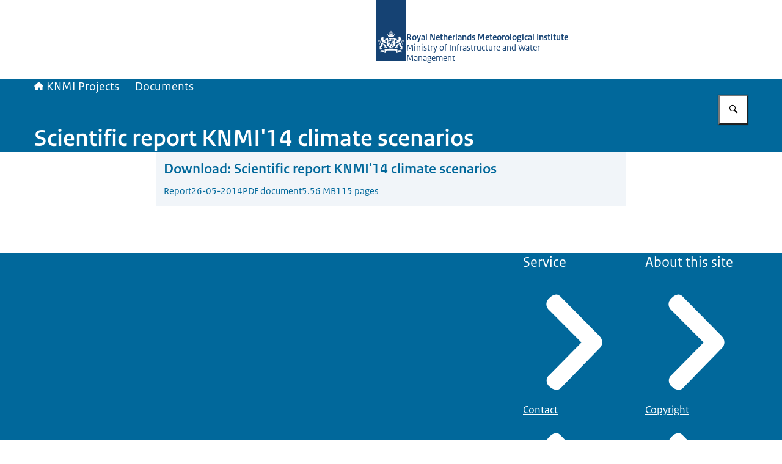

--- FILE ---
content_type: application/javascript; charset=UTF-8
request_url: https://www.knmiprojects.nl/_next/static/chunks/9dec13000b1ea37b.js
body_size: 2839
content:
(globalThis.TURBOPACK||(globalThis.TURBOPACK=[])).push(["object"==typeof document?document.currentScript:void 0,729636,(e,a,t)=>{"use strict";Object.defineProperty(t,"__esModule",{value:!0}),Object.defineProperty(t,"warnOnce",{enumerable:!0,get:function(){return i}});let i=e=>{}},158960,e=>{"use strict";var a=e.i(672605),t=e.i(264458),i=e.i(550625);e.s(["default",0,({name:e,className:s})=>(0,a.jsx)("i",{className:(0,t.default)("icon",`icon--${(0,i.kebabCase)(e)}`,s),"aria-hidden":"true"})])},546915,e=>{"use strict";var a=e.i(672605),t=e.i(264458),i=e.i(158960),s=e.i(314216);let l=({image:e,className:t})=>(0,a.jsx)("i",{className:t,style:{WebkitMaskImage:`url(${e})`,maskImage:`url(${e})`}}),n=()=>(0,a.jsxs)("div",{className:"ro-spinner",children:[(0,a.jsx)("div",{}),(0,a.jsx)("div",{}),(0,a.jsx)("div",{}),(0,a.jsx)("div",{}),(0,a.jsx)("div",{}),(0,a.jsx)("div",{}),(0,a.jsx)("div",{}),(0,a.jsx)("div",{}),(0,a.jsx)("div",{}),(0,a.jsx)("div",{}),(0,a.jsx)("div",{}),(0,a.jsx)("div",{})]});e.s(["default",0,({type:e="button",href:r,variant:c="default",size:d,className:m,text:o,iconName:u,iconImage:h,iconPosition:g="start",hasIconOnly:j=!1,onClick:x,disabled:b=!1,ariaControls:v,ariaExpanded:p,lang:f,isLoading:_,ariaLive:N,ariaDescribedby:z,tabIndex:k,id:y,ref:P})=>{g="cta"===c?"start":g;let T={className:(0,t.default)("button",d&&`button--${d}`,`button--${c}`,{"has-icon":(u||h||_)&&!j,"has-icon-only":(u||h)&&j,"has-icon-at-the-start":(u||h)&&!j&&"start"===g,"has-icon-at-the-end":(u||h)&&!j&&"end"===g},m),disabled:_||b,"aria-label":j?o:void 0,"aria-controls":v,"aria-expanded":p,"aria-live":N,tabIndex:k,...z&&{"aria-describedby":z},...y&&{id:y}},w={...T,type:e,onClick:x||void 0},C={...T,href:r??void 0,lang:f,onClick:x||void 0};return r?(0,a.jsxs)(s.default,{...C,role:"button",children:[u&&!h&&(0,a.jsx)(i.default,{name:u}),h&&(0,a.jsx)(l,{image:h,className:"button__icon-image"}),!j&&(0,a.jsx)("span",{className:"button__text",children:o})]}):(0,a.jsxs)("button",{...w,type:w.type,ref:P,children:[u&&!h&&!_&&(0,a.jsx)(i.default,{name:u}),h&&!_&&(0,a.jsx)(l,{image:h,className:"button__icon-image"}),!j&&(0,a.jsx)("span",{className:"button__text",children:o}),_&&(0,a.jsx)(n,{})]})}],546915)},649497,e=>{"use strict";var a=e.i(672605),t=e.i(264458),i=e.i(820408);e.s(["default",0,({children:e,variant:s,className:l,...n})=>{let r=function(){switch(s){case"span":return"span";case"background-information":return"aside";default:return"div"}}();return(0,a.jsx)(i.default,{as:r,className:(0,t.default)("rich-text",{[`rich-text--${s}`]:s,"smaller-text":"background-information"===s},l),...n,children:e})}])},763931,e=>{"use strict";var a=e.i(672605);e.i(912306);var t=e.i(843286),i=e.i(749273);let s=({metaData:e})=>(0,a.jsx)("div",{className:"magazine-article-metadata",children:(0,a.jsx)("dl",{className:"magazine-article-metadata__inner",children:e.map((e,t)=>(0,a.jsxs)(i.Fragment,{children:[(0,a.jsx)("dt",{className:"magazine-article-metadata__label",children:e.label}),(0,a.jsx)("dd",{className:"magazine-article-metadata__text",children:e.list})]},t))})});var l=e.i(264458),n=e.i(158960),r=e.i(232141),c=e.i(878010);let d=({image:e})=>(0,a.jsxs)("figure",{className:"magazine-hero-image",children:[(0,a.jsx)(r.default,{src:e.src,alt:e.alt,quality:c.nextImageQuality.LOW,fill:!0,sizes:"100vw"}),e.credits&&(0,a.jsx)("figcaption",{className:"hero__credits magazine-hero-image__credits",children:e.credits})]}),m=({image:e,title:t,subtitle:s,articleType:r,layout:c,scrollButtonAriaLabel:m})=>{let o=(0,i.useRef)(null);return(0,a.jsxs)("div",{className:(0,l.default)("magazine-article-title",c),children:[(0,a.jsxs)("div",{className:"magazine-article-title__image-container",children:[(0,a.jsx)(d,{image:e}),"focus-on-image"===c&&(0,a.jsx)("button",{className:"magazine-article-title__scroll-button",type:"button",onClick:()=>o.current?.scrollIntoView({block:"center"}),"aria-label":m,children:(0,a.jsx)(n.default,{name:"chevronDown"})})]}),(0,a.jsxs)("div",{className:"magazine-article-title__title-container",ref:o,children:[r&&(0,a.jsx)("div",{className:"magazine-article-title__article-type",children:r}),(0,a.jsx)("h1",{className:"magazine-article-title__title",children:t}),(0,a.jsx)("h2",{className:"magazine-article-title__subtitle",children:s})]})]})};var o=e.i(507536),u=e.i(649497);let h=({children:e,className:t})=>(0,a.jsx)("div",{className:(0,l.default)("intro",t),children:(0,a.jsx)(u.default,{className:"larger-text",children:e})});var g=e.i(427321);e.s(["default",0,({language:e,title:i,subtitle:l,intro:n,articleType:r,image:c,layout:d,authors:u,photographers:j,readingTime:x,contentBlocks:b})=>{let{t:v}=(0,t.useTranslation)(),p=new Intl.ListFormat(e,{style:"long",type:"conjunction"}),f=[];return u&&u.length>0&&f.push({label:v("magazine.authorsLabel"),list:p.format(u)}),j&&j.length>0&&f.push({label:v("magazine.photographersLabel"),list:p.format(j)}),x&&f.push({label:v("magazine.readingTimeLabel"),list:v("magazine.readingTime",{count:x})}),(0,a.jsxs)(a.Fragment,{children:[(0,a.jsx)(m,{title:i,subtitle:l,articleType:(0,o.default)(r,{length:35,separator:" ",omission:" ..."}),image:c,layout:d,scrollButtonAriaLabel:v("siteHeader.skipToContentText")}),n&&(0,a.jsx)(h,{children:(0,g.default)(n)}),0!==f.length?(0,a.jsx)(s,{metaData:f}):null,b]})}],763931)},88599,e=>{"use strict";var a=e.i(672605);e.i(912306);var t=e.i(843286),i=e.i(749273),s=e.i(264458),l=e.i(363813),n=e.i(332589);let r=({items:e,nColumns:t=2,className:l})=>(0,a.jsx)("div",{className:"__cq-photo-album is-wide-content-block",children:(0,a.jsx)("ol",{className:(0,s.default)("photo-album",l,`has-${t}-columns`),children:e.map((e,a)=>(0,i.createElement)(n.default,{...e,variant:"albumImage",key:a}))})}),c=e=>{if("albumImage"===e.cardVariant)return(0,a.jsx)(r,{items:e.items,nColumns:"sm"===e.gridColumnWidth?3:2,className:e.className});let t=void 0!==e.nImageRows&&(void 0===e.cardVariant||"default"===e.cardVariant)?`has-${e.nImageRows}-image-rows`:void 0;return(0,a.jsx)(l.default,{columnWidth:e.gridColumnWidth||"lg",innerGridAs:"ol",className:(0,s.default)("cards-grid",e.className,t),children:"magazineEdition"===e.cardVariant&&e.items.every(e=>"edition"in e)?e.items.map((e,a)=>(0,i.createElement)(n.default,{...e,variant:"magazineEdition",key:a,id:a})):e.items.map((a,t)=>(0,i.createElement)(n.default,{...a,variant:e.cardVariant||"default",key:t}))})};var d=e.i(868061),m=e.i(158960);let o=({title:e,metaData:t,intro:i,className:l,children:n})=>(0,a.jsxs)("div",{className:(0,s.default)("magazine-page","magazine-layout-grid",l),children:[(0,a.jsxs)("div",{className:"magazine-page__header",children:[(0,a.jsxs)("div",{className:"magazine-page__title-and-metadata",children:[(0,a.jsx)("h1",{className:"magazine-page__title",children:e}),t&&(0,a.jsx)("div",{className:"magazine-page__meta-data",children:t.map((e,t)=>(0,a.jsxs)("span",{className:"magazine-page__meta-data-item",children:[(0,a.jsx)(m.default,{name:e.icon,className:"magazine-page__meta-data-icon"}),e.text]},t))})]}),i&&(0,a.jsx)("p",{className:"magazine-page__intro",children:i})]}),n,(0,a.jsx)("div",{className:"magazine-page__background"})]}),u=({label:e})=>(0,a.jsx)("h3",{className:"magazine-year-divider",children:e});var h=e.i(192954),g=e.i(516239),j=e.i(106875);let x=e=>{let t=(0,g.useRouter)(),i=(0,g.usePathname)();return(0,a.jsx)(j.default,{...e,onPageChange:e=>{t.push(`${i.toString()}?page=${e.toString()}`)}})},b=({year:e,isNew:i,yearMap:s,language:l})=>{let{t:n}=(0,t.useTranslation)(),r=s[e].map(({editionInfo:e,articleLinks:a,tocLink:t,numberOfArticles:s},r)=>{let c={date:(0,h.default)(e.publicationDate,h.TimeFormat.MonthYear,"nl"===l?l:"en"),nArticles:`${s} ${n("magazine.articles")}`};return{edition:{number:e.editionNumber,title:e.editionTitle||e.magazineTitle,href:t.hstLink.href},metaData:c,list:a.map(e=>e.title),openTOCLabel:n("magazine.openTOC"),image:t.imageLink,stickerText:0===r&&i?n("magazine.newLabel"):void 0}});return(0,a.jsx)(c,{items:r,cardVariant:"magazineEdition"})};e.s(["default",0,({title:e,introduction:t,archiveLink:i,language:s,yearMap:l,pagination:n})=>(0,a.jsx)(o,{title:e,intro:t,className:"has-centered-text",children:(0,a.jsx)("div",{className:"grid-row-offset",children:(0,a.jsxs)("div",{className:"magazine-page__editions-list-content",children:[Object.keys(l).sort((e,a)=>Number(a)-Number(e)).map((e,t)=>0===t?(0,a.jsx)(b,{yearMap:l,language:s,year:Number(e),isNew:1===n.currentPage},e):(0,a.jsxs)(a.Fragment,{children:[(0,a.jsx)(u,{label:e.toString()},"divider_"+t),(0,a.jsx)(b,{yearMap:l,language:s,year:Number(e)},e)]})),(0,a.jsx)(x,{...n}),i&&(0,a.jsxs)("div",{className:"magazine-page__archive",children:[(0,a.jsx)("h3",{className:"magazine-page__archive-title",children:i.title}),(0,a.jsx)("p",{className:"magazine-page__archive-intro",children:i.intro}),(0,a.jsx)(d.default,{title:i.linkText,href:i.href,type:"external",openInNewTab:!0})]})]})})})],88599)},305136,e=>{e.v(a=>Promise.all(["static/chunks/ac69fa2073bf9b90.js"].map(a=>e.l(a))).then(()=>a(368684)))},548537,e=>{e.v(a=>Promise.all(["static/chunks/ca2a7e7163c31651.js"].map(a=>e.l(a))).then(()=>a(599886)))},706410,e=>{e.v(a=>Promise.all(["static/chunks/6db3af3a3c7b6796.js"].map(a=>e.l(a))).then(()=>a(201308)))},966905,e=>{e.v(a=>Promise.all(["static/chunks/d029f5b9e0cf140a.js"].map(a=>e.l(a))).then(()=>a(336594)))},101193,e=>{e.v(a=>Promise.all(["static/chunks/d45c7ce6ea22b680.js"].map(a=>e.l(a))).then(()=>a(521759)))},921841,e=>{e.v(a=>Promise.all(["static/chunks/59c62cb0badbc7d2.js"].map(a=>e.l(a))).then(()=>a(928859)))},929881,e=>{e.v(a=>Promise.all(["static/chunks/2be1c37be529b764.js"].map(a=>e.l(a))).then(()=>a(604552)))},964599,e=>{e.v(a=>Promise.all(["static/chunks/b0ec96d112f95916.js"].map(a=>e.l(a))).then(()=>a(225519)))},946806,e=>{e.v(e=>Promise.resolve().then(()=>e(712639)))},876030,e=>{e.v(a=>Promise.all(["static/chunks/79cd194f9e3bb773.js","static/chunks/92775ae1698e5da0.css"].map(a=>e.l(a))).then(()=>a(353334)))},964616,e=>{e.v(a=>Promise.all(["static/chunks/0d841b4db7dba7cb.js"].map(a=>e.l(a))).then(()=>a(143217)))},122491,e=>{e.v(a=>Promise.all(["static/chunks/bb701f7c3755daf9.js"].map(a=>e.l(a))).then(()=>a(219504)))},934788,e=>{e.v(a=>Promise.all(["static/chunks/fdf953f012020aaf.js"].map(a=>e.l(a))).then(()=>a(330605)))},367474,e=>{e.v(a=>Promise.all(["static/chunks/b9889196a4b005e1.js"].map(a=>e.l(a))).then(()=>a(193238)))}]);

--- FILE ---
content_type: application/javascript; charset=UTF-8
request_url: https://www.knmiprojects.nl/_next/static/chunks/4ddfed7e39421c0b.js
body_size: 17321
content:
(globalThis.TURBOPACK||(globalThis.TURBOPACK=[])).push(["object"==typeof document?document.currentScript:void 0,740792,(e,t,r)=>{"use strict";Object.defineProperty(r,"__esModule",{value:!0}),Object.defineProperty(r,"InvariantError",{enumerable:!0,get:function(){return n}});class n extends Error{constructor(e,t){super(`Invariant: ${e.endsWith(".")?e:e+"."} This is a bug in Next.js.`,t),this.name="InvariantError"}}},481258,(e,t,r)=>{"use strict";r._=function(e){return e&&e.__esModule?e:{default:e}}},929970,(e,t,r)=>{"use strict";Object.defineProperty(r,"__esModule",{value:!0});var n={BailoutToCSRError:function(){return u},isBailoutToCSRError:function(){return i}};for(var o in n)Object.defineProperty(r,o,{enumerable:!0,get:n[o]});let a="BAILOUT_TO_CLIENT_SIDE_RENDERING";class u extends Error{constructor(e){super(`Bail out to client-side rendering: ${e}`),this.reason=e,this.digest=a}}function i(e){return"object"==typeof e&&null!==e&&"digest"in e&&e.digest===a}},140334,(e,t,r)=>{"use strict";var n=e.r(637246),o={stream:!0},a=Object.prototype.hasOwnProperty;function u(t){var r=e.r(t);return"function"!=typeof r.then||"fulfilled"===r.status?null:(r.then(function(e){r.status="fulfilled",r.value=e},function(e){r.status="rejected",r.reason=e}),r)}var i=new WeakSet,s=new WeakSet;function c(){}function l(t){for(var r=t[1],n=[],o=0;o<r.length;o++){var a=e.L(r[o]);if(s.has(a)||n.push(a),!i.has(a)){var l=s.add.bind(s,a);a.then(l,c),i.add(a)}}return 4===t.length?0===n.length?u(t[0]):Promise.all(n).then(function(){return u(t[0])}):0<n.length?Promise.all(n):null}function f(t){var r=e.r(t[0]);if(4===t.length&&"function"==typeof r.then)if("fulfilled"===r.status)r=r.value;else throw r.reason;return"*"===t[2]?r:""===t[2]?r.__esModule?r.default:r:a.call(r,t[2])?r[t[2]]:void 0}var d=n.__DOM_INTERNALS_DO_NOT_USE_OR_WARN_USERS_THEY_CANNOT_UPGRADE,p=Symbol.for("react.transitional.element"),h=Symbol.for("react.lazy"),y=Symbol.iterator,_=Symbol.asyncIterator,b=Array.isArray,v=Object.getPrototypeOf,g=Object.prototype,m=new WeakMap;function E(e,t,r){m.has(e)||m.set(e,{id:t,originalBind:e.bind,bound:r})}function R(e,t,r){this.status=e,this.value=t,this.reason=r}function O(e){switch(e.status){case"resolved_model":C(e);break;case"resolved_module":N(e)}switch(e.status){case"fulfilled":return e.value;case"pending":case"blocked":case"halted":throw e;default:throw e.reason}}function S(e,t,r,n){for(var o=0;o<t.length;o++){var a=t[o];"function"==typeof a?a(r):L(e,a,r,n)}}function w(e,t,r){for(var n=0;n<t.length;n++){var o=t[n];"function"==typeof o?o(r):F(e,o.handler,r)}}function P(e,t){var r=t.handler.chunk;if(null===r)return null;if(r===e)return t.handler;if(null!==(t=r.value))for(r=0;r<t.length;r++){var n=t[r];if("function"!=typeof n&&null!==(n=P(e,n)))return n}return null}function j(e,t,r,n){switch(t.status){case"fulfilled":S(e,r,t.value,t);break;case"blocked":for(var o=0;o<r.length;o++){var a=r[o];if("function"!=typeof a){var u=P(t,a);if(null!==u)switch(L(e,a,u.value,t),r.splice(o,1),o--,null!==n&&-1!==(a=n.indexOf(a))&&n.splice(a,1),t.status){case"fulfilled":S(e,r,t.value,t);return;case"rejected":null!==n&&w(e,n,t.reason);return}}}case"pending":if(t.value)for(e=0;e<r.length;e++)t.value.push(r[e]);else t.value=r;if(t.reason){if(n)for(r=0;r<n.length;r++)t.reason.push(n[r])}else t.reason=n;break;case"rejected":n&&w(e,n,t.reason)}}function T(e,t,r){if("pending"!==t.status&&"blocked"!==t.status)t.reason.error(r);else{var n=t.reason;t.status="rejected",t.reason=r,null!==n&&w(e,n,r)}}function A(e,t,r){return new R("resolved_model",(r?'{"done":true,"value":':'{"done":false,"value":')+t+"}",e)}function D(e,t,r,n){x(e,t,(n?'{"done":true,"value":':'{"done":false,"value":')+r+"}")}function x(e,t,r){if("pending"!==t.status)t.reason.enqueueModel(r);else{var n=t.value,o=t.reason;t.status="resolved_model",t.value=r,t.reason=e,null!==n&&(C(t),j(e,t,n,o))}}function M(e,t,r){if("pending"===t.status||"blocked"===t.status){var n=t.value,o=t.reason;t.status="resolved_module",t.value=r,t.reason=null,null!==n&&(N(t),j(e,t,n,o))}}R.prototype=Object.create(Promise.prototype),R.prototype.then=function(e,t){switch(this.status){case"resolved_model":C(this);break;case"resolved_module":N(this)}switch(this.status){case"fulfilled":"function"==typeof e&&e(this.value);break;case"pending":case"blocked":"function"==typeof e&&(null===this.value&&(this.value=[]),this.value.push(e)),"function"==typeof t&&(null===this.reason&&(this.reason=[]),this.reason.push(t));break;case"halted":break;default:"function"==typeof t&&t(this.reason)}};var k=null;function C(e){var t=k;k=null;var r=e.value,n=e.reason;e.status="blocked",e.value=null,e.reason=null;try{var o=JSON.parse(r,n._fromJSON),a=e.value;if(null!==a)for(e.value=null,e.reason=null,r=0;r<a.length;r++){var u=a[r];"function"==typeof u?u(o):L(n,u,o,e)}if(null!==k){if(k.errored)throw k.reason;if(0<k.deps){k.value=o,k.chunk=e;return}}e.status="fulfilled",e.value=o}catch(t){e.status="rejected",e.reason=t}finally{k=t}}function N(e){try{var t=f(e.value);e.status="fulfilled",e.value=t}catch(t){e.status="rejected",e.reason=t}}function I(e,t){e._closed=!0,e._closedReason=t,e._chunks.forEach(function(r){"pending"===r.status?T(e,r,t):"fulfilled"===r.status&&null!==r.reason&&r.reason.error(t)})}function U(e){return{$$typeof:h,_payload:e,_init:O}}function $(e,t){var r=e._chunks,n=r.get(t);return n||(n=e._closed?new R("rejected",null,e._closedReason):new R("pending",null,null),r.set(t,n)),n}function L(e,t,r){var n=t.handler,o=t.parentObject,a=t.key,u=t.map,i=t.path;try{for(var s=1;s<i.length;s++){for(;"object"==typeof r&&null!==r&&r.$$typeof===h;){var c=r._payload;if(c===n.chunk)r=n.value;else{switch(c.status){case"resolved_model":C(c);break;case"resolved_module":N(c)}switch(c.status){case"fulfilled":r=c.value;continue;case"blocked":var l=P(c,t);if(null!==l){r=l.value;continue}case"pending":i.splice(0,s-1),null===c.value?c.value=[t]:c.value.push(t),null===c.reason?c.reason=[t]:c.reason.push(t);return;case"halted":return;default:F(e,t.handler,c.reason);return}}}r=r[i[s]]}for(;"object"==typeof r&&null!==r&&r.$$typeof===h;){var f=r._payload;if(f===n.chunk)r=n.value;else{switch(f.status){case"resolved_model":C(f);break;case"resolved_module":N(f)}if("fulfilled"===f.status){r=f.value;continue}break}}var d=u(e,r,o,a);if(o[a]=d,""===a&&null===n.value&&(n.value=d),o[0]===p&&"object"==typeof n.value&&null!==n.value&&n.value.$$typeof===p){var y=n.value;"3"===a&&(y.props=d)}}catch(r){F(e,t.handler,r);return}n.deps--,0===n.deps&&null!==(t=n.chunk)&&"blocked"===t.status&&(r=t.value,t.status="fulfilled",t.value=n.value,t.reason=n.reason,null!==r&&S(e,r,n.value,t))}function F(e,t,r){t.errored||(t.errored=!0,t.value=null,t.reason=r,null!==(t=t.chunk)&&"blocked"===t.status&&T(e,t,r))}function H(e,t,r,n,o,a){return k?(n=k,n.deps++):n=k={parent:null,chunk:null,value:null,reason:null,deps:1,errored:!1},t={handler:n,parentObject:t,key:r,map:o,path:a},null===e.value?e.value=[t]:e.value.push(t),null===e.reason?e.reason=[t]:e.reason.push(t),null}function B(e,t,r,n){if(!e._serverReferenceConfig)return function(e,t){function r(){var e=Array.prototype.slice.call(arguments);return o?"fulfilled"===o.status?t(n,o.value.concat(e)):Promise.resolve(o).then(function(r){return t(n,r.concat(e))}):t(n,e)}var n=e.id,o=e.bound;return E(r,n,o),r}(t,e._callServer);var o=function(e,t){var r="",n=e[t];if(n)r=n.name;else{var o=t.lastIndexOf("#");if(-1!==o&&(r=t.slice(o+1),n=e[t.slice(0,o)]),!n)throw Error('Could not find the module "'+t+'" in the React Server Manifest. This is probably a bug in the React Server Components bundler.')}return n.async?[n.id,n.chunks,r,1]:[n.id,n.chunks,r]}(e._serverReferenceConfig,t.id),a=l(o);if(a)t.bound&&(a=Promise.all([a,t.bound]));else{if(!t.bound)return E(a=f(o),t.id,t.bound),a;a=Promise.resolve(t.bound)}if(k){var u=k;u.deps++}else u=k={parent:null,chunk:null,value:null,reason:null,deps:1,errored:!1};return a.then(function(){var a=f(o);if(t.bound){var i=t.bound.value.slice(0);i.unshift(null),a=a.bind.apply(a,i)}E(a,t.id,t.bound),r[n]=a,""===n&&null===u.value&&(u.value=a),r[0]===p&&"object"==typeof u.value&&null!==u.value&&u.value.$$typeof===p&&(i=u.value,"3"===n)&&(i.props=a),u.deps--,0===u.deps&&null!==(a=u.chunk)&&"blocked"===a.status&&(i=a.value,a.status="fulfilled",a.value=u.value,a.reason=null,null!==i&&S(e,i,u.value,a))},function(t){if(!u.errored){u.errored=!0,u.value=null,u.reason=t;var r=u.chunk;null!==r&&"blocked"===r.status&&T(e,r,t)}}),null}function X(e,t,r,n,o){var a=parseInt((t=t.split(":"))[0],16);switch((a=$(e,a)).status){case"resolved_model":C(a);break;case"resolved_module":N(a)}switch(a.status){case"fulfilled":a=a.value;for(var u=1;u<t.length;u++){for(;"object"==typeof a&&null!==a&&a.$$typeof===h;){switch((a=a._payload).status){case"resolved_model":C(a);break;case"resolved_module":N(a)}switch(a.status){case"fulfilled":a=a.value;break;case"blocked":case"pending":return H(a,r,n,e,o,t.slice(u-1));case"halted":return k?(e=k,e.deps++):k={parent:null,chunk:null,value:null,reason:null,deps:1,errored:!1},null;default:return k?(k.errored=!0,k.value=null,k.reason=a.reason):k={parent:null,chunk:null,value:null,reason:a.reason,deps:0,errored:!0},null}}a=a[t[u]]}for(;"object"==typeof a&&null!==a&&a.$$typeof===h;){switch((t=a._payload).status){case"resolved_model":C(t);break;case"resolved_module":N(t)}if("fulfilled"===t.status){a=t.value;continue}break}return o(e,a,r,n);case"pending":case"blocked":return H(a,r,n,e,o,t);case"halted":return k?(e=k,e.deps++):k={parent:null,chunk:null,value:null,reason:null,deps:1,errored:!1},null;default:return k?(k.errored=!0,k.value=null,k.reason=a.reason):k={parent:null,chunk:null,value:null,reason:a.reason,deps:0,errored:!0},null}}function W(e,t){return new Map(t)}function q(e,t){return new Set(t)}function G(e,t){return new Blob(t.slice(1),{type:t[0]})}function V(e,t){e=new FormData;for(var r=0;r<t.length;r++)e.append(t[r][0],t[r][1]);return e}function z(e,t){return t[Symbol.iterator]()}function Y(e,t){return t}function J(){throw Error('Trying to call a function from "use server" but the callServer option was not implemented in your router runtime.')}function K(e,t,r,n,o,a,u){var i,s=new Map;this._bundlerConfig=e,this._serverReferenceConfig=t,this._moduleLoading=r,this._callServer=void 0!==n?n:J,this._encodeFormAction=o,this._nonce=a,this._chunks=s,this._stringDecoder=new TextDecoder,this._fromJSON=null,this._closed=!1,this._closedReason=null,this._tempRefs=u,this._fromJSON=(i=this,function(e,t){if("string"==typeof t){var r=i,n=this,o=e,a=t;if("$"===a[0]){if("$"===a)return null!==k&&"0"===o&&(k={parent:k,chunk:null,value:null,reason:null,deps:0,errored:!1}),p;switch(a[1]){case"$":return a.slice(1);case"L":return U(r=$(r,n=parseInt(a.slice(2),16)));case"@":return $(r,n=parseInt(a.slice(2),16));case"S":return Symbol.for(a.slice(2));case"h":return X(r,a=a.slice(2),n,o,B);case"T":if(n="$"+a.slice(2),null==(r=r._tempRefs))throw Error("Missing a temporary reference set but the RSC response returned a temporary reference. Pass a temporaryReference option with the set that was used with the reply.");return r.get(n);case"Q":return X(r,a=a.slice(2),n,o,W);case"W":return X(r,a=a.slice(2),n,o,q);case"B":return X(r,a=a.slice(2),n,o,G);case"K":return X(r,a=a.slice(2),n,o,V);case"Z":return en();case"i":return X(r,a=a.slice(2),n,o,z);case"I":return 1/0;case"-":return"$-0"===a?-0:-1/0;case"N":return NaN;case"u":return;case"D":return new Date(Date.parse(a.slice(2)));case"n":return BigInt(a.slice(2));default:return X(r,a=a.slice(1),n,o,Y)}}return a}if("object"==typeof t&&null!==t){if(t[0]===p){if(e={$$typeof:p,type:t[1],key:t[2],ref:null,props:t[3]},null!==k){if(k=(t=k).parent,t.errored)e=U(e=new R("rejected",null,t.reason));else if(0<t.deps){var u=new R("blocked",null,null);t.value=e,t.chunk=u,e=U(u)}}}else e=t;return e}return t})}function Q(e,t,r){var n=(e=e._chunks).get(t);n&&"pending"!==n.status?n.reason.enqueueValue(r):(r=new R("fulfilled",r,null),e.set(t,r))}function Z(e,t,r,n){var o=e._chunks,a=o.get(t);a?"pending"===a.status&&(t=a.value,a.status="fulfilled",a.value=r,a.reason=n,null!==t&&S(e,t,a.value,a)):(e=new R("fulfilled",r,n),o.set(t,e))}function ee(e,t,r){var n=null,o=!1;r=new ReadableStream({type:r,start:function(e){n=e}});var a=null;Z(e,t,r,{enqueueValue:function(e){null===a?n.enqueue(e):a.then(function(){n.enqueue(e)})},enqueueModel:function(t){if(null===a){var r=new R("resolved_model",t,e);C(r),"fulfilled"===r.status?n.enqueue(r.value):(r.then(function(e){return n.enqueue(e)},function(e){return n.error(e)}),a=r)}else{r=a;var o=new R("pending",null,null);o.then(function(e){return n.enqueue(e)},function(e){return n.error(e)}),a=o,r.then(function(){a===o&&(a=null),x(e,o,t)})}},close:function(){if(!o)if(o=!0,null===a)n.close();else{var e=a;a=null,e.then(function(){return n.close()})}},error:function(e){if(!o)if(o=!0,null===a)n.error(e);else{var t=a;a=null,t.then(function(){return n.error(e)})}}})}function et(){return this}function er(e,t,r){var n=[],o=!1,a=0,u={};u[_]=function(){var e,t=0;return(e={next:e=function(e){if(void 0!==e)throw Error("Values cannot be passed to next() of AsyncIterables passed to Client Components.");if(t===n.length){if(o)return new R("fulfilled",{done:!0,value:void 0},null);n[t]=new R("pending",null,null)}return n[t++]}})[_]=et,e},Z(e,t,r?u[_]():u,{enqueueValue:function(t){if(a===n.length)n[a]=new R("fulfilled",{done:!1,value:t},null);else{var r=n[a],o=r.value,u=r.reason;r.status="fulfilled",r.value={done:!1,value:t},r.reason=null,null!==o&&j(e,r,o,u)}a++},enqueueModel:function(t){a===n.length?n[a]=A(e,t,!1):D(e,n[a],t,!1),a++},close:function(t){if(!o)for(o=!0,a===n.length?n[a]=A(e,t,!0):D(e,n[a],t,!0),a++;a<n.length;)D(e,n[a++],'"$undefined"',!0)},error:function(t){if(!o)for(o=!0,a===n.length&&(n[a]=new R("pending",null,null));a<n.length;)T(e,n[a++],t)}})}function en(){var e=Error("An error occurred in the Server Components render. The specific message is omitted in production builds to avoid leaking sensitive details. A digest property is included on this error instance which may provide additional details about the nature of the error.");return e.stack="Error: "+e.message,e}function eo(e,t){for(var r=e.length,n=t.length,o=0;o<r;o++)n+=e[o].byteLength;n=new Uint8Array(n);for(var a=o=0;a<r;a++){var u=e[a];n.set(u,o),o+=u.byteLength}return n.set(t,o),n}function ea(e,t,r,n,o,a){Q(e,t,o=new o((r=0===r.length&&0==n.byteOffset%a?n:eo(r,n)).buffer,r.byteOffset,r.byteLength/a))}function eu(e){I(e,Error("Connection closed."))}function ei(e){return new K(null,null,null,e&&e.callServer?e.callServer:void 0,void 0,void 0,e&&e.temporaryReferences?e.temporaryReferences:void 0)}function es(e,t,r){function n(t){I(e,t)}var a={_rowState:0,_rowID:0,_rowTag:0,_rowLength:0,_buffer:[]},u=t.getReader();u.read().then(function t(i){var s=i.value;if(i.done)return r();var c=0,f=a._rowState;i=a._rowID;for(var p=a._rowTag,h=a._rowLength,y=a._buffer,_=s.length;c<_;){var b=-1;switch(f){case 0:58===(b=s[c++])?f=1:i=i<<4|(96<b?b-87:b-48);continue;case 1:84===(f=s[c])||65===f||79===f||111===f||85===f||83===f||115===f||76===f||108===f||71===f||103===f||77===f||109===f||86===f?(p=f,f=2,c++):64<f&&91>f||35===f||114===f||120===f?(p=f,f=3,c++):(p=0,f=3);continue;case 2:44===(b=s[c++])?f=4:h=h<<4|(96<b?b-87:b-48);continue;case 3:b=s.indexOf(10,c);break;case 4:(b=c+h)>s.length&&(b=-1)}var v=s.byteOffset+c;if(-1<b)(function(e,t,r,n,a,u){switch(n){case 65:Q(e,r,eo(a,u).buffer);return;case 79:ea(e,r,a,u,Int8Array,1);return;case 111:Q(e,r,0===a.length?u:eo(a,u));return;case 85:ea(e,r,a,u,Uint8ClampedArray,1);return;case 83:ea(e,r,a,u,Int16Array,2);return;case 115:ea(e,r,a,u,Uint16Array,2);return;case 76:ea(e,r,a,u,Int32Array,4);return;case 108:ea(e,r,a,u,Uint32Array,4);return;case 71:ea(e,r,a,u,Float32Array,4);return;case 103:ea(e,r,a,u,Float64Array,8);return;case 77:ea(e,r,a,u,BigInt64Array,8);return;case 109:ea(e,r,a,u,BigUint64Array,8);return;case 86:ea(e,r,a,u,DataView,1);return}t=e._stringDecoder;for(var i="",s=0;s<a.length;s++)i+=t.decode(a[s],o);switch(a=i+=t.decode(u),n){case 73:var c=e,f=r,p=a,h=c._chunks,y=h.get(f);p=JSON.parse(p,c._fromJSON);var _=function(e,t){if(e){var r=e[t[0]];if(e=r&&r[t[2]])r=e.name;else{if(!(e=r&&r["*"]))throw Error('Could not find the module "'+t[0]+'" in the React Server Consumer Manifest. This is probably a bug in the React Server Components bundler.');r=t[2]}return 4===t.length?[e.id,e.chunks,r,1]:[e.id,e.chunks,r]}return t}(c._bundlerConfig,p);if(p=l(_)){if(y){var b=y;b.status="blocked"}else b=new R("blocked",null,null),h.set(f,b);p.then(function(){return M(c,b,_)},function(e){return T(c,b,e)})}else y?M(c,y,_):(y=new R("resolved_module",_,null),h.set(f,y));break;case 72:switch(r=a[0],e=JSON.parse(a=a.slice(1),e._fromJSON),a=d.d,r){case"D":a.D(e);break;case"C":"string"==typeof e?a.C(e):a.C(e[0],e[1]);break;case"L":r=e[0],n=e[1],3===e.length?a.L(r,n,e[2]):a.L(r,n);break;case"m":"string"==typeof e?a.m(e):a.m(e[0],e[1]);break;case"X":"string"==typeof e?a.X(e):a.X(e[0],e[1]);break;case"S":"string"==typeof e?a.S(e):a.S(e[0],0===e[1]?void 0:e[1],3===e.length?e[2]:void 0);break;case"M":"string"==typeof e?a.M(e):a.M(e[0],e[1])}break;case 69:u=(n=e._chunks).get(r),a=JSON.parse(a),(t=en()).digest=a.digest,u?T(e,u,t):(e=new R("rejected",null,t),n.set(r,e));break;case 84:(n=(e=e._chunks).get(r))&&"pending"!==n.status?n.reason.enqueueValue(a):(a=new R("fulfilled",a,null),e.set(r,a));break;case 78:case 68:case 74:case 87:throw Error("Failed to read a RSC payload created by a development version of React on the server while using a production version on the client. Always use matching versions on the server and the client.");case 82:ee(e,r,void 0);break;case 114:ee(e,r,"bytes");break;case 88:er(e,r,!1);break;case 120:er(e,r,!0);break;case 67:(r=e._chunks.get(r))&&"fulfilled"===r.status&&r.reason.close(""===a?'"$undefined"':a);break;default:(u=(n=e._chunks).get(r))?x(e,u,a):(e=new R("resolved_model",a,e),n.set(r,e))}})(e,a,i,p,y,h=new Uint8Array(s.buffer,v,b-c)),c=b,3===f&&c++,h=i=p=f=0,y.length=0;else{s=new Uint8Array(s.buffer,v,s.byteLength-c),y.push(s),h-=s.byteLength;break}}return a._rowState=f,a._rowID=i,a._rowTag=p,a._rowLength=h,u.read().then(t).catch(n)}).catch(n)}r.createFromFetch=function(e,t){var r=ei(t);return e.then(function(e){es(r,e.body,eu.bind(null,r))},function(e){I(r,e)}),$(r,0)},r.createFromReadableStream=function(e,t){return es(t=ei(t),e,eu.bind(null,t)),$(t,0)},r.createServerReference=function(e,t){function r(){var r=Array.prototype.slice.call(arguments);return t(e,r)}return E(r,e,null),r},r.createTemporaryReferenceSet=function(){return new Map},r.encodeReply=function(e,t){return new Promise(function(r,n){var o=function(e,t,r,n,o){function a(e,t){t=new Blob([new Uint8Array(t.buffer,t.byteOffset,t.byteLength)]);var r=s++;return null===l&&(l=new FormData),l.append(""+r,t),"$"+e+r.toString(16)}function u(e,t){if(null===t)return null;if("object"==typeof t){switch(t.$$typeof){case p:if(void 0!==r&&-1===e.indexOf(":")){var E,R,O,S,w,P=f.get(this);if(void 0!==P)return r.set(P+":"+e,t),"$T"}throw Error("React Element cannot be passed to Server Functions from the Client without a temporary reference set. Pass a TemporaryReferenceSet to the options.");case h:P=t._payload;var j=t._init;null===l&&(l=new FormData),c++;try{var T=j(P),A=s++,D=i(T,A);return l.append(""+A,D),"$"+A.toString(16)}catch(e){if("object"==typeof e&&null!==e&&"function"==typeof e.then){c++;var x=s++;return P=function(){try{var e=i(t,x),r=l;r.append(""+x,e),c--,0===c&&n(r)}catch(e){o(e)}},e.then(P,P),"$"+x.toString(16)}return o(e),null}finally{c--}}if(P=f.get(t),"function"==typeof t.then){if(void 0!==P)if(d!==t)return P;else d=null;null===l&&(l=new FormData),c++;var M=s++;return e="$@"+M.toString(16),f.set(t,e),t.then(function(e){try{var t=f.get(e),r=void 0!==t?JSON.stringify(t):i(e,M);(e=l).append(""+M,r),c--,0===c&&n(e)}catch(e){o(e)}},o),e}if(void 0!==P)if(d!==t)return P;else d=null;else -1===e.indexOf(":")&&void 0!==(P=f.get(this))&&(e=P+":"+e,f.set(t,e),void 0!==r&&r.set(e,t));if(b(t))return t;if(t instanceof FormData){null===l&&(l=new FormData);var k=l,C=""+(e=s++)+"_";return t.forEach(function(e,t){k.append(C+t,e)}),"$K"+e.toString(16)}if(t instanceof Map)return e=s++,P=i(Array.from(t),e),null===l&&(l=new FormData),l.append(""+e,P),"$Q"+e.toString(16);if(t instanceof Set)return e=s++,P=i(Array.from(t),e),null===l&&(l=new FormData),l.append(""+e,P),"$W"+e.toString(16);if(t instanceof ArrayBuffer)return e=new Blob([t]),P=s++,null===l&&(l=new FormData),l.append(""+P,e),"$A"+P.toString(16);if(t instanceof Int8Array)return a("O",t);if(t instanceof Uint8Array)return a("o",t);if(t instanceof Uint8ClampedArray)return a("U",t);if(t instanceof Int16Array)return a("S",t);if(t instanceof Uint16Array)return a("s",t);if(t instanceof Int32Array)return a("L",t);if(t instanceof Uint32Array)return a("l",t);if(t instanceof Float32Array)return a("G",t);if(t instanceof Float64Array)return a("g",t);if(t instanceof BigInt64Array)return a("M",t);if(t instanceof BigUint64Array)return a("m",t);if(t instanceof DataView)return a("V",t);if("function"==typeof Blob&&t instanceof Blob)return null===l&&(l=new FormData),e=s++,l.append(""+e,t),"$B"+e.toString(16);if(e=null===(E=t)||"object"!=typeof E?null:"function"==typeof(E=y&&E[y]||E["@@iterator"])?E:null)return(P=e.call(t))===t?(e=s++,P=i(Array.from(P),e),null===l&&(l=new FormData),l.append(""+e,P),"$i"+e.toString(16)):Array.from(P);if("function"==typeof ReadableStream&&t instanceof ReadableStream)return function(e){try{var t,r,a,i,f,d,p,h=e.getReader({mode:"byob"})}catch(i){return t=e.getReader(),null===l&&(l=new FormData),r=l,c++,a=s++,t.read().then(function e(i){if(i.done)r.append(""+a,"C"),0==--c&&n(r);else try{var s=JSON.stringify(i.value,u);r.append(""+a,s),t.read().then(e,o)}catch(e){o(e)}},o),"$R"+a.toString(16)}return i=h,null===l&&(l=new FormData),f=l,c++,d=s++,p=[],i.read(new Uint8Array(1024)).then(function e(t){t.done?(t=s++,f.append(""+t,new Blob(p)),f.append(""+d,'"$o'+t.toString(16)+'"'),f.append(""+d,"C"),0==--c&&n(f)):(p.push(t.value),i.read(new Uint8Array(1024)).then(e,o))},o),"$r"+d.toString(16)}(t);if("function"==typeof(e=t[_]))return R=t,O=e.call(t),null===l&&(l=new FormData),S=l,c++,w=s++,R=R===O,O.next().then(function e(t){if(t.done){if(void 0===t.value)S.append(""+w,"C");else try{var r=JSON.stringify(t.value,u);S.append(""+w,"C"+r)}catch(e){o(e);return}0==--c&&n(S)}else try{var a=JSON.stringify(t.value,u);S.append(""+w,a),O.next().then(e,o)}catch(e){o(e)}},o),"$"+(R?"x":"X")+w.toString(16);if((e=v(t))!==g&&(null===e||null!==v(e))){if(void 0===r)throw Error("Only plain objects, and a few built-ins, can be passed to Server Functions. Classes or null prototypes are not supported.");return"$T"}return t}if("string"==typeof t)return"Z"===t[t.length-1]&&this[e]instanceof Date?"$D"+t:e="$"===t[0]?"$"+t:t;if("boolean"==typeof t)return t;if("number"==typeof t)return Number.isFinite(t)?0===t&&-1/0==1/t?"$-0":t:1/0===t?"$Infinity":-1/0===t?"$-Infinity":"$NaN";if(void 0===t)return"$undefined";if("function"==typeof t){if(void 0!==(P=m.get(t)))return e=JSON.stringify({id:P.id,bound:P.bound},u),null===l&&(l=new FormData),P=s++,l.set(""+P,e),"$h"+P.toString(16);if(void 0!==r&&-1===e.indexOf(":")&&void 0!==(P=f.get(this)))return r.set(P+":"+e,t),"$T";throw Error("Client Functions cannot be passed directly to Server Functions. Only Functions passed from the Server can be passed back again.")}if("symbol"==typeof t){if(void 0!==r&&-1===e.indexOf(":")&&void 0!==(P=f.get(this)))return r.set(P+":"+e,t),"$T";throw Error("Symbols cannot be passed to a Server Function without a temporary reference set. Pass a TemporaryReferenceSet to the options.")}if("bigint"==typeof t)return"$n"+t.toString(10);throw Error("Type "+typeof t+" is not supported as an argument to a Server Function.")}function i(e,t){return"object"==typeof e&&null!==e&&(t="$"+t.toString(16),f.set(e,t),void 0!==r&&r.set(t,e)),d=e,JSON.stringify(e,u)}var s=1,c=0,l=null,f=new WeakMap,d=e,E=i(e,0);return null===l?n(E):(l.set("0",E),0===c&&n(l)),function(){0<c&&(c=0,null===l?n(E):n(l))}}(e,0,t&&t.temporaryReferences?t.temporaryReferences:void 0,r,n);if(t&&t.signal){var a=t.signal;if(a.aborted)o(a.reason);else{var u=function(){o(a.reason),a.removeEventListener("abort",u)};a.addEventListener("abort",u)}}})},r.registerServerReference=function(e,t){return E(e,t,null),e}},182301,(e,t,r)=>{"use strict";t.exports=e.r(140334)},444401,(e,t,r)=>{"use strict";t.exports=e.r(182301)},811823,(e,t,r)=>{"use strict";Object.defineProperty(r,"__esModule",{value:!0});var n={HTTPAccessErrorStatus:function(){return a},HTTP_ERROR_FALLBACK_ERROR_CODE:function(){return i},getAccessFallbackErrorTypeByStatus:function(){return l},getAccessFallbackHTTPStatus:function(){return c},isHTTPAccessFallbackError:function(){return s}};for(var o in n)Object.defineProperty(r,o,{enumerable:!0,get:n[o]});let a={NOT_FOUND:404,FORBIDDEN:403,UNAUTHORIZED:401},u=new Set(Object.values(a)),i="NEXT_HTTP_ERROR_FALLBACK";function s(e){if("object"!=typeof e||null===e||!("digest"in e)||"string"!=typeof e.digest)return!1;let[t,r]=e.digest.split(";");return t===i&&u.has(Number(r))}function c(e){return Number(e.digest.split(";")[1])}function l(e){switch(e){case 401:return"unauthorized";case 403:return"forbidden";case 404:return"not-found";default:return}}("function"==typeof r.default||"object"==typeof r.default&&null!==r.default)&&void 0===r.default.__esModule&&(Object.defineProperty(r.default,"__esModule",{value:!0}),Object.assign(r.default,r),t.exports=r.default)},811254,(e,t,r)=>{"use strict";Object.defineProperty(r,"__esModule",{value:!0}),Object.defineProperty(r,"RedirectStatusCode",{enumerable:!0,get:function(){return o}});var n,o=((n={})[n.SeeOther=303]="SeeOther",n[n.TemporaryRedirect=307]="TemporaryRedirect",n[n.PermanentRedirect=308]="PermanentRedirect",n);("function"==typeof r.default||"object"==typeof r.default&&null!==r.default)&&void 0===r.default.__esModule&&(Object.defineProperty(r.default,"__esModule",{value:!0}),Object.assign(r.default,r),t.exports=r.default)},136220,(e,t,r)=>{"use strict";Object.defineProperty(r,"__esModule",{value:!0});var n,o={REDIRECT_ERROR_CODE:function(){return i},RedirectType:function(){return s},isRedirectError:function(){return c}};for(var a in o)Object.defineProperty(r,a,{enumerable:!0,get:o[a]});let u=e.r(811254),i="NEXT_REDIRECT";var s=((n={}).push="push",n.replace="replace",n);function c(e){if("object"!=typeof e||null===e||!("digest"in e)||"string"!=typeof e.digest)return!1;let t=e.digest.split(";"),[r,n]=t,o=t.slice(2,-2).join(";"),a=Number(t.at(-2));return r===i&&("replace"===n||"push"===n)&&"string"==typeof o&&!isNaN(a)&&a in u.RedirectStatusCode}("function"==typeof r.default||"object"==typeof r.default&&null!==r.default)&&void 0===r.default.__esModule&&(Object.defineProperty(r.default,"__esModule",{value:!0}),Object.assign(r.default,r),t.exports=r.default)},820203,(e,t,r)=>{"use strict";Object.defineProperty(r,"__esModule",{value:!0}),Object.defineProperty(r,"isNextRouterError",{enumerable:!0,get:function(){return a}});let n=e.r(811823),o=e.r(136220);function a(e){return(0,o.isRedirectError)(e)||(0,n.isHTTPAccessFallbackError)(e)}("function"==typeof r.default||"object"==typeof r.default&&null!==r.default)&&void 0===r.default.__esModule&&(Object.defineProperty(r.default,"__esModule",{value:!0}),Object.assign(r.default,r),t.exports=r.default)},619863,(e,t,r)=>{"use strict";Object.defineProperty(r,"__esModule",{value:!0});var n={NavigationPromisesContext:function(){return c},PathParamsContext:function(){return s},PathnameContext:function(){return i},SearchParamsContext:function(){return u},createDevToolsInstrumentedPromise:function(){return l}};for(var o in n)Object.defineProperty(r,o,{enumerable:!0,get:n[o]});let a=e.r(749273),u=(0,a.createContext)(null),i=(0,a.createContext)(null),s=(0,a.createContext)(null),c=(0,a.createContext)(null);function l(e,t){let r=Promise.resolve(t);return r.status="fulfilled",r.value=t,r.displayName=`${e} (SSR)`,r}},241565,(e,t,r)=>{"use strict";Object.defineProperty(r,"__esModule",{value:!0}),Object.defineProperty(r,"workUnitAsyncStorageInstance",{enumerable:!0,get:function(){return n}});let n=(0,e.r(630732).createAsyncLocalStorage)()},770507,(e,t,r)=>{"use strict";Object.defineProperty(r,"__esModule",{value:!0});var n={ACTION_HEADER:function(){return u},FLIGHT_HEADERS:function(){return h},NEXT_ACTION_NOT_FOUND_HEADER:function(){return E},NEXT_DID_POSTPONE_HEADER:function(){return b},NEXT_HMR_REFRESH_HASH_COOKIE:function(){return f},NEXT_HMR_REFRESH_HEADER:function(){return l},NEXT_HTML_REQUEST_ID_HEADER:function(){return O},NEXT_IS_PRERENDER_HEADER:function(){return m},NEXT_REQUEST_ID_HEADER:function(){return R},NEXT_REWRITTEN_PATH_HEADER:function(){return v},NEXT_REWRITTEN_QUERY_HEADER:function(){return g},NEXT_ROUTER_PREFETCH_HEADER:function(){return s},NEXT_ROUTER_SEGMENT_PREFETCH_HEADER:function(){return c},NEXT_ROUTER_STALE_TIME_HEADER:function(){return _},NEXT_ROUTER_STATE_TREE_HEADER:function(){return i},NEXT_RSC_UNION_QUERY:function(){return y},NEXT_URL:function(){return d},RSC_CONTENT_TYPE_HEADER:function(){return p},RSC_HEADER:function(){return a}};for(var o in n)Object.defineProperty(r,o,{enumerable:!0,get:n[o]});let a="rsc",u="next-action",i="next-router-state-tree",s="next-router-prefetch",c="next-router-segment-prefetch",l="next-hmr-refresh",f="__next_hmr_refresh_hash__",d="next-url",p="text/x-component",h=[a,i,s,l,c],y="_rsc",_="x-nextjs-stale-time",b="x-nextjs-postponed",v="x-nextjs-rewritten-path",g="x-nextjs-rewritten-query",m="x-nextjs-prerender",E="x-nextjs-action-not-found",R="x-nextjs-request-id",O="x-nextjs-html-request-id";("function"==typeof r.default||"object"==typeof r.default&&null!==r.default)&&void 0===r.default.__esModule&&(Object.defineProperty(r.default,"__esModule",{value:!0}),Object.assign(r.default,r),t.exports=r.default)},903080,(e,t,r)=>{"use strict";Object.defineProperty(r,"__esModule",{value:!0});var n={getCacheSignal:function(){return _},getDraftModeProviderForCacheScope:function(){return y},getHmrRefreshHash:function(){return d},getPrerenderResumeDataCache:function(){return l},getRenderResumeDataCache:function(){return f},getRuntimeStagePromise:function(){return b},getServerComponentsHmrCache:function(){return h},isHmrRefresh:function(){return p},throwForMissingRequestStore:function(){return s},throwInvariantForMissingStore:function(){return c},workUnitAsyncStorage:function(){return a.workUnitAsyncStorageInstance}};for(var o in n)Object.defineProperty(r,o,{enumerable:!0,get:n[o]});let a=e.r(241565),u=e.r(770507),i=e.r(740792);function s(e){throw Object.defineProperty(Error(`\`${e}\` was called outside a request scope. Read more: https://nextjs.org/docs/messages/next-dynamic-api-wrong-context`),"__NEXT_ERROR_CODE",{value:"E251",enumerable:!1,configurable:!0})}function c(){throw Object.defineProperty(new i.InvariantError("Expected workUnitAsyncStorage to have a store."),"__NEXT_ERROR_CODE",{value:"E696",enumerable:!1,configurable:!0})}function l(e){switch(e.type){case"prerender":case"prerender-runtime":case"prerender-ppr":case"prerender-client":return e.prerenderResumeDataCache;case"request":if(e.prerenderResumeDataCache)return e.prerenderResumeDataCache;case"prerender-legacy":case"cache":case"private-cache":case"unstable-cache":return null;default:return e}}function f(e){switch(e.type){case"request":case"prerender":case"prerender-runtime":case"prerender-client":if(e.renderResumeDataCache)return e.renderResumeDataCache;case"prerender-ppr":return e.prerenderResumeDataCache??null;case"cache":case"private-cache":case"unstable-cache":case"prerender-legacy":return null;default:return e}}function d(e,t){if(e.dev)switch(t.type){case"cache":case"private-cache":case"prerender":case"prerender-runtime":return t.hmrRefreshHash;case"request":var r;return null==(r=t.cookies.get(u.NEXT_HMR_REFRESH_HASH_COOKIE))?void 0:r.value}}function p(e,t){if(e.dev)switch(t.type){case"cache":case"private-cache":case"request":return t.isHmrRefresh??!1}return!1}function h(e,t){if(e.dev)switch(t.type){case"cache":case"private-cache":case"request":return t.serverComponentsHmrCache}}function y(e,t){if(e.isDraftMode)switch(t.type){case"cache":case"private-cache":case"unstable-cache":case"prerender-runtime":case"request":return t.draftMode}}function _(e){switch(e.type){case"prerender":case"prerender-client":case"prerender-runtime":return e.cacheSignal;case"request":if(e.cacheSignal)return e.cacheSignal;case"prerender-ppr":case"prerender-legacy":case"cache":case"private-cache":case"unstable-cache":return null;default:return e}}function b(e){switch(e.type){case"prerender-runtime":case"private-cache":return e.runtimeStagePromise;case"prerender":case"prerender-client":case"prerender-ppr":case"prerender-legacy":case"request":case"cache":case"unstable-cache":return null;default:return e}}},763529,(e,t,r)=>{"use strict";Object.defineProperty(r,"__esModule",{value:!0}),Object.defineProperty(r,"useUntrackedPathname",{enumerable:!0,get:function(){return a}});let n=e.r(749273),o=e.r(619863);function a(){return!function(){if("undefined"==typeof window){let{workUnitAsyncStorage:t}=e.r(903080),r=t.getStore();if(!r)return!1;switch(r.type){case"prerender":case"prerender-client":case"prerender-ppr":let n=r.fallbackRouteParams;return!!n&&n.size>0}}return!1}()?(0,n.useContext)(o.PathnameContext):null}("function"==typeof r.default||"object"==typeof r.default&&null!==r.default)&&void 0===r.default.__esModule&&(Object.defineProperty(r.default,"__esModule",{value:!0}),Object.assign(r.default,r),t.exports=r.default)},684274,(e,t,r)=>{"use strict";function n(e,t=!0){return e.pathname+e.search+(t?e.hash:"")}Object.defineProperty(r,"__esModule",{value:!0}),Object.defineProperty(r,"createHrefFromUrl",{enumerable:!0,get:function(){return n}}),("function"==typeof r.default||"object"==typeof r.default&&null!==r.default)&&void 0===r.default.__esModule&&(Object.defineProperty(r.default,"__esModule",{value:!0}),Object.assign(r.default,r),t.exports=r.default)},440616,(e,t,r)=>{"use strict";Object.defineProperty(r,"__esModule",{value:!0});var n={handleHardNavError:function(){return u},useNavFailureHandler:function(){return i}};for(var o in n)Object.defineProperty(r,o,{enumerable:!0,get:n[o]});e.r(749273);let a=e.r(684274);function u(e){return!!e&&"undefined"!=typeof window&&!!window.next.__pendingUrl&&(0,a.createHrefFromUrl)(new URL(window.location.href))!==(0,a.createHrefFromUrl)(window.next.__pendingUrl)&&(console.error("Error occurred during navigation, falling back to hard navigation",e),window.location.href=window.next.__pendingUrl.toString(),!0)}function i(){}("function"==typeof r.default||"object"==typeof r.default&&null!==r.default)&&void 0===r.default.__esModule&&(Object.defineProperty(r.default,"__esModule",{value:!0}),Object.assign(r.default,r),t.exports=r.default)},647129,(e,t,r)=>{"use strict";Object.defineProperty(r,"__esModule",{value:!0}),Object.defineProperty(r,"HTML_LIMITED_BOT_UA_RE",{enumerable:!0,get:function(){return n}});let n=/[\w-]+-Google|Google-[\w-]+|Chrome-Lighthouse|Slurp|DuckDuckBot|baiduspider|yandex|sogou|bitlybot|tumblr|vkShare|quora link preview|redditbot|ia_archiver|Bingbot|BingPreview|applebot|facebookexternalhit|facebookcatalog|Twitterbot|LinkedInBot|Slackbot|Discordbot|WhatsApp|SkypeUriPreview|Yeti|googleweblight/i},648873,(e,t,r)=>{"use strict";Object.defineProperty(r,"__esModule",{value:!0});var n={HTML_LIMITED_BOT_UA_RE:function(){return a.HTML_LIMITED_BOT_UA_RE},HTML_LIMITED_BOT_UA_RE_STRING:function(){return i},getBotType:function(){return l},isBot:function(){return c}};for(var o in n)Object.defineProperty(r,o,{enumerable:!0,get:n[o]});let a=e.r(647129),u=/Googlebot(?!-)|Googlebot$/i,i=a.HTML_LIMITED_BOT_UA_RE.source;function s(e){return a.HTML_LIMITED_BOT_UA_RE.test(e)}function c(e){return u.test(e)||s(e)}function l(e){return u.test(e)?"dom":s(e)?"html":void 0}},950399,(e,t,r)=>{"use strict";Object.defineProperty(r,"__esModule",{value:!0});var n={ErrorBoundary:function(){return h},ErrorBoundaryHandler:function(){return p}};for(var o in n)Object.defineProperty(r,o,{enumerable:!0,get:n[o]});let a=e.r(481258),u=e.r(672605),i=a._(e.r(749273)),s=e.r(763529),c=e.r(820203);e.r(440616);let l=e.r(431478),f=e.r(648873),d="undefined"!=typeof window&&(0,f.isBot)(window.navigator.userAgent);class p extends i.default.Component{constructor(e){super(e),this.reset=()=>{this.setState({error:null})},this.state={error:null,previousPathname:this.props.pathname}}static getDerivedStateFromError(e){if((0,c.isNextRouterError)(e))throw e;return{error:e}}static getDerivedStateFromProps(e,t){let{error:r}=t;return e.pathname!==t.previousPathname&&t.error?{error:null,previousPathname:e.pathname}:{error:t.error,previousPathname:e.pathname}}render(){return this.state.error&&!d?(0,u.jsxs)(u.Fragment,{children:[(0,u.jsx)(l.HandleISRError,{error:this.state.error}),this.props.errorStyles,this.props.errorScripts,(0,u.jsx)(this.props.errorComponent,{error:this.state.error,reset:this.reset})]}):this.props.children}}function h({errorComponent:e,errorStyles:t,errorScripts:r,children:n}){let o=(0,s.useUntrackedPathname)();return e?(0,u.jsx)(p,{pathname:o,errorComponent:e,errorStyles:t,errorScripts:r,children:n}):(0,u.jsx)(u.Fragment,{children:n})}("function"==typeof r.default||"object"==typeof r.default&&null!==r.default)&&void 0===r.default.__esModule&&(Object.defineProperty(r.default,"__esModule",{value:!0}),Object.assign(r.default,r),t.exports=r.default)},699136,(e,t,r)=>{"use strict";Object.defineProperty(r,"__esModule",{value:!0});var n,o={ACTION_HMR_REFRESH:function(){return l},ACTION_NAVIGATE:function(){return i},ACTION_REFRESH:function(){return u},ACTION_RESTORE:function(){return s},ACTION_SERVER_ACTION:function(){return f},ACTION_SERVER_PATCH:function(){return c},PrefetchKind:function(){return d}};for(var a in o)Object.defineProperty(r,a,{enumerable:!0,get:o[a]});let u="refresh",i="navigate",s="restore",c="server-patch",l="hmr-refresh",f="server-action";var d=((n={}).AUTO="auto",n.FULL="full",n.TEMPORARY="temporary",n);("function"==typeof r.default||"object"==typeof r.default&&null!==r.default)&&void 0===r.default.__esModule&&(Object.defineProperty(r.default,"__esModule",{value:!0}),Object.assign(r.default,r),t.exports=r.default)},744066,(e,t,r)=>{"use strict";function n(e){if("function"!=typeof WeakMap)return null;var t=new WeakMap,r=new WeakMap;return(n=function(e){return e?r:t})(e)}r._=function(e,t){if(!t&&e&&e.__esModule)return e;if(null===e||"object"!=typeof e&&"function"!=typeof e)return{default:e};var r=n(t);if(r&&r.has(e))return r.get(e);var o={__proto__:null},a=Object.defineProperty&&Object.getOwnPropertyDescriptor;for(var u in e)if("default"!==u&&Object.prototype.hasOwnProperty.call(e,u)){var i=a?Object.getOwnPropertyDescriptor(e,u):null;i&&(i.get||i.set)?Object.defineProperty(o,u,i):o[u]=e[u]}return o.default=e,r&&r.set(e,o),o}},653168,(e,t,r)=>{"use strict";function n(e){return null!==e&&"object"==typeof e&&"then"in e&&"function"==typeof e.then}Object.defineProperty(r,"__esModule",{value:!0}),Object.defineProperty(r,"isThenable",{enumerable:!0,get:function(){return n}})},784944,(e,t,r)=>{"use strict";Object.defineProperty(r,"__esModule",{value:!0});var n={dispatchAppRouterAction:function(){return s},useActionQueue:function(){return c}};for(var o in n)Object.defineProperty(r,o,{enumerable:!0,get:n[o]});let a=e.r(744066)._(e.r(749273)),u=e.r(653168),i=null;function s(e){if(null===i)throw Object.defineProperty(Error("Internal Next.js error: Router action dispatched before initialization."),"__NEXT_ERROR_CODE",{value:"E668",enumerable:!1,configurable:!0});i(e)}function c(e){let[t,r]=a.default.useState(e.state);i=t=>e.dispatch(t,r);let n=(0,a.useMemo)(()=>t,[t]);return(0,u.isThenable)(n)?(0,a.use)(n):n}("function"==typeof r.default||"object"==typeof r.default&&null!==r.default)&&void 0===r.default.__esModule&&(Object.defineProperty(r.default,"__esModule",{value:!0}),Object.assign(r.default,r),t.exports=r.default)},495565,(e,t,r)=>{"use strict";Object.defineProperty(r,"__esModule",{value:!0}),Object.defineProperty(r,"callServer",{enumerable:!0,get:function(){return u}});let n=e.r(749273),o=e.r(699136),a=e.r(784944);async function u(e,t){return new Promise((r,u)=>{(0,n.startTransition)(()=>{(0,a.dispatchAppRouterAction)({type:o.ACTION_SERVER_ACTION,actionId:e,actionArgs:t,resolve:r,reject:u})})})}("function"==typeof r.default||"object"==typeof r.default&&null!==r.default)&&void 0===r.default.__esModule&&(Object.defineProperty(r.default,"__esModule",{value:!0}),Object.assign(r.default,r),t.exports=r.default)},157093,(e,t,r)=>{"use strict";let n;Object.defineProperty(r,"__esModule",{value:!0}),Object.defineProperty(r,"findSourceMapURL",{enumerable:!0,get:function(){return n}});("function"==typeof r.default||"object"==typeof r.default&&null!==r.default)&&void 0===r.default.__esModule&&(Object.defineProperty(r.default,"__esModule",{value:!0}),Object.assign(r.default,r),t.exports=r.default)},921053,(e,t,r)=>{"use strict";Object.defineProperty(r,"__esModule",{value:!0});var n={DEFAULT_SEGMENT_KEY:function(){return f},PAGE_SEGMENT_KEY:function(){return l},addSearchParamsIfPageSegment:function(){return s},computeSelectedLayoutSegment:function(){return c},getSegmentValue:function(){return a},getSelectedLayoutSegmentPath:function(){return function e(t,r,n=!0,o=[]){let u;if(n)u=t[1][r];else{let e=t[1];u=e.children??Object.values(e)[0]}if(!u)return o;let i=a(u[0]);return!i||i.startsWith(l)?o:(o.push(i),e(u,r,!1,o))}},isGroupSegment:function(){return u},isParallelRouteSegment:function(){return i}};for(var o in n)Object.defineProperty(r,o,{enumerable:!0,get:n[o]});function a(e){return Array.isArray(e)?e[1]:e}function u(e){return"("===e[0]&&e.endsWith(")")}function i(e){return e.startsWith("@")&&"@children"!==e}function s(e,t){if(e.includes(l)){let e=JSON.stringify(t);return"{}"!==e?l+"?"+e:l}return e}function c(e,t){if(!e||0===e.length)return null;let r="children"===t?e[0]:e[e.length-1];return r===f?null:r}let l="__PAGE__",f="__DEFAULT__"},833081,(e,t,r)=>{"use strict";function n(){let e,t,r=new Promise((r,n)=>{e=r,t=n});return{resolve:e,reject:t,promise:r}}Object.defineProperty(r,"__esModule",{value:!0}),Object.defineProperty(r,"createPromiseWithResolvers",{enumerable:!0,get:function(){return n}})},434029,(e,t,r)=>{"use strict";Object.defineProperty(r,"__esModule",{value:!0});var n={AppRouterContext:function(){return u},GlobalLayoutRouterContext:function(){return s},LayoutRouterContext:function(){return i},MissingSlotContext:function(){return l},TemplateContext:function(){return c}};for(var o in n)Object.defineProperty(r,o,{enumerable:!0,get:n[o]});let a=e.r(481258)._(e.r(749273)),u=a.default.createContext(null),i=a.default.createContext(null),s=a.default.createContext(null),c=a.default.createContext(null),l=a.default.createContext(new Set)},665744,(e,t,r)=>{"use strict";Object.defineProperty(r,"__esModule",{value:!0}),Object.defineProperty(r,"ReadonlyURLSearchParams",{enumerable:!0,get:function(){return o}});class n extends Error{constructor(){super("Method unavailable on `ReadonlyURLSearchParams`. Read more: https://nextjs.org/docs/app/api-reference/functions/use-search-params#updating-searchparams")}}class o extends URLSearchParams{append(){throw new n}delete(){throw new n}set(){throw new n}sort(){throw new n}}("function"==typeof r.default||"object"==typeof r.default&&null!==r.default)&&void 0===r.default.__esModule&&(Object.defineProperty(r.default,"__esModule",{value:!0}),Object.assign(r.default,r),t.exports=r.default)},105039,(e,t,r)=>{"use strict";Object.defineProperty(r,"__esModule",{value:!0});var n={ServerInsertedHTMLContext:function(){return u},useServerInsertedHTML:function(){return i}};for(var o in n)Object.defineProperty(r,o,{enumerable:!0,get:n[o]});let a=e.r(744066)._(e.r(749273)),u=a.default.createContext(null);function i(e){let t=(0,a.useContext)(u);t&&t(e)}},151901,(e,t,r)=>{"use strict";Object.defineProperty(r,"__esModule",{value:!0});var n={UnrecognizedActionError:function(){return a},unstable_isUnrecognizedActionError:function(){return u}};for(var o in n)Object.defineProperty(r,o,{enumerable:!0,get:n[o]});class a extends Error{constructor(...e){super(...e),this.name="UnrecognizedActionError"}}function u(e){return!!(e&&"object"==typeof e&&e instanceof a)}("function"==typeof r.default||"object"==typeof r.default&&null!==r.default)&&void 0===r.default.__esModule&&(Object.defineProperty(r.default,"__esModule",{value:!0}),Object.assign(r.default,r),t.exports=r.default)},137448,(e,t,r)=>{"use strict";Object.defineProperty(r,"__esModule",{value:!0}),Object.defineProperty(r,"actionAsyncStorageInstance",{enumerable:!0,get:function(){return n}});let n=(0,e.r(630732).createAsyncLocalStorage)()},7462,(e,t,r)=>{"use strict";Object.defineProperty(r,"__esModule",{value:!0}),Object.defineProperty(r,"actionAsyncStorage",{enumerable:!0,get:function(){return n.actionAsyncStorageInstance}});let n=e.r(137448)},871038,(e,t,r)=>{"use strict";Object.defineProperty(r,"__esModule",{value:!0});var n={getRedirectError:function(){return s},getRedirectStatusCodeFromError:function(){return p},getRedirectTypeFromError:function(){return d},getURLFromRedirectError:function(){return f},permanentRedirect:function(){return l},redirect:function(){return c}};for(var o in n)Object.defineProperty(r,o,{enumerable:!0,get:n[o]});let a=e.r(811254),u=e.r(136220),i="undefined"==typeof window?e.r(7462).actionAsyncStorage:void 0;function s(e,t,r=a.RedirectStatusCode.TemporaryRedirect){let n=Object.defineProperty(Error(u.REDIRECT_ERROR_CODE),"__NEXT_ERROR_CODE",{value:"E394",enumerable:!1,configurable:!0});return n.digest=`${u.REDIRECT_ERROR_CODE};${t};${e};${r};`,n}function c(e,t){throw s(e,t??=i?.getStore()?.isAction?u.RedirectType.push:u.RedirectType.replace,a.RedirectStatusCode.TemporaryRedirect)}function l(e,t=u.RedirectType.replace){throw s(e,t,a.RedirectStatusCode.PermanentRedirect)}function f(e){return(0,u.isRedirectError)(e)?e.digest.split(";").slice(2,-2).join(";"):null}function d(e){if(!(0,u.isRedirectError)(e))throw Object.defineProperty(Error("Not a redirect error"),"__NEXT_ERROR_CODE",{value:"E260",enumerable:!1,configurable:!0});return e.digest.split(";",2)[1]}function p(e){if(!(0,u.isRedirectError)(e))throw Object.defineProperty(Error("Not a redirect error"),"__NEXT_ERROR_CODE",{value:"E260",enumerable:!1,configurable:!0});return Number(e.digest.split(";").at(-2))}("function"==typeof r.default||"object"==typeof r.default&&null!==r.default)&&void 0===r.default.__esModule&&(Object.defineProperty(r.default,"__esModule",{value:!0}),Object.assign(r.default,r),t.exports=r.default)},399944,(e,t,r)=>{"use strict";Object.defineProperty(r,"__esModule",{value:!0}),Object.defineProperty(r,"notFound",{enumerable:!0,get:function(){return a}});let n=e.r(811823),o=`${n.HTTP_ERROR_FALLBACK_ERROR_CODE};404`;function a(){let e=Object.defineProperty(Error(o),"__NEXT_ERROR_CODE",{value:"E394",enumerable:!1,configurable:!0});throw e.digest=o,e}("function"==typeof r.default||"object"==typeof r.default&&null!==r.default)&&void 0===r.default.__esModule&&(Object.defineProperty(r.default,"__esModule",{value:!0}),Object.assign(r.default,r),t.exports=r.default)},392832,(e,t,r)=>{"use strict";function n(){throw Object.defineProperty(Error("`forbidden()` is experimental and only allowed to be enabled when `experimental.authInterrupts` is enabled."),"__NEXT_ERROR_CODE",{value:"E488",enumerable:!1,configurable:!0})}Object.defineProperty(r,"__esModule",{value:!0}),Object.defineProperty(r,"forbidden",{enumerable:!0,get:function(){return n}}),e.r(811823).HTTP_ERROR_FALLBACK_ERROR_CODE,("function"==typeof r.default||"object"==typeof r.default&&null!==r.default)&&void 0===r.default.__esModule&&(Object.defineProperty(r.default,"__esModule",{value:!0}),Object.assign(r.default,r),t.exports=r.default)},509106,(e,t,r)=>{"use strict";function n(){throw Object.defineProperty(Error("`unauthorized()` is experimental and only allowed to be used when `experimental.authInterrupts` is enabled."),"__NEXT_ERROR_CODE",{value:"E411",enumerable:!1,configurable:!0})}Object.defineProperty(r,"__esModule",{value:!0}),Object.defineProperty(r,"unauthorized",{enumerable:!0,get:function(){return n}}),e.r(811823).HTTP_ERROR_FALLBACK_ERROR_CODE,("function"==typeof r.default||"object"==typeof r.default&&null!==r.default)&&void 0===r.default.__esModule&&(Object.defineProperty(r.default,"__esModule",{value:!0}),Object.assign(r.default,r),t.exports=r.default)},402545,(e,t,r)=>{"use strict";Object.defineProperty(r,"__esModule",{value:!0}),Object.defineProperty(r,"unstable_rethrow",{enumerable:!0,get:function(){return function e(t){if((0,o.isNextRouterError)(t)||(0,n.isBailoutToCSRError)(t))throw t;t instanceof Error&&"cause"in t&&e(t.cause)}}});let n=e.r(929970),o=e.r(820203);("function"==typeof r.default||"object"==typeof r.default&&null!==r.default)&&void 0===r.default.__esModule&&(Object.defineProperty(r.default,"__esModule",{value:!0}),Object.assign(r.default,r),t.exports=r.default)},192402,(e,t,r)=>{"use strict";Object.defineProperty(r,"__esModule",{value:!0});var n={isHangingPromiseRejectionError:function(){return a},makeDevtoolsIOAwarePromise:function(){return f},makeHangingPromise:function(){return c}};for(var o in n)Object.defineProperty(r,o,{enumerable:!0,get:n[o]});function a(e){return"object"==typeof e&&null!==e&&"digest"in e&&e.digest===u}let u="HANGING_PROMISE_REJECTION";class i extends Error{constructor(e,t){super(`During prerendering, ${t} rejects when the prerender is complete. Typically these errors are handled by React but if you move ${t} to a different context by using \`setTimeout\`, \`after\`, or similar functions you may observe this error and you should handle it in that context. This occurred at route "${e}".`),this.route=e,this.expression=t,this.digest=u}}let s=new WeakMap;function c(e,t,r){if(e.aborted)return Promise.reject(new i(t,r));{let n=new Promise((n,o)=>{let a=o.bind(null,new i(t,r)),u=s.get(e);if(u)u.push(a);else{let t=[a];s.set(e,t),e.addEventListener("abort",()=>{for(let e=0;e<t.length;e++)t[e]()},{once:!0})}});return n.catch(l),n}}function l(){}function f(e,t,r){return t.stagedRendering?t.stagedRendering.delayUntilStage(r,void 0,e):new Promise(t=>{setTimeout(()=>{t(e)},0)})}},319037,(e,t,r)=>{"use strict";Object.defineProperty(r,"__esModule",{value:!0}),Object.defineProperty(r,"isPostpone",{enumerable:!0,get:function(){return o}});let n=Symbol.for("react.postpone");function o(e){return"object"==typeof e&&null!==e&&e.$$typeof===n}},117816,(e,t,r)=>{"use strict";Object.defineProperty(r,"__esModule",{value:!0});var n={DynamicServerError:function(){return u},isDynamicServerError:function(){return i}};for(var o in n)Object.defineProperty(r,o,{enumerable:!0,get:n[o]});let a="DYNAMIC_SERVER_USAGE";class u extends Error{constructor(e){super(`Dynamic server usage: ${e}`),this.description=e,this.digest=a}}function i(e){return"object"==typeof e&&null!==e&&"digest"in e&&"string"==typeof e.digest&&e.digest===a}("function"==typeof r.default||"object"==typeof r.default&&null!==r.default)&&void 0===r.default.__esModule&&(Object.defineProperty(r.default,"__esModule",{value:!0}),Object.assign(r.default,r),t.exports=r.default)},238536,(e,t,r)=>{"use strict";Object.defineProperty(r,"__esModule",{value:!0});var n={StaticGenBailoutError:function(){return u},isStaticGenBailoutError:function(){return i}};for(var o in n)Object.defineProperty(r,o,{enumerable:!0,get:n[o]});let a="NEXT_STATIC_GEN_BAILOUT";class u extends Error{constructor(...e){super(...e),this.code=a}}function i(e){return"object"==typeof e&&null!==e&&"code"in e&&e.code===a}("function"==typeof r.default||"object"==typeof r.default&&null!==r.default)&&void 0===r.default.__esModule&&(Object.defineProperty(r.default,"__esModule",{value:!0}),Object.assign(r.default,r),t.exports=r.default)},849515,(e,t,r)=>{"use strict";Object.defineProperty(r,"__esModule",{value:!0});var n={METADATA_BOUNDARY_NAME:function(){return a},OUTLET_BOUNDARY_NAME:function(){return i},ROOT_LAYOUT_BOUNDARY_NAME:function(){return s},VIEWPORT_BOUNDARY_NAME:function(){return u}};for(var o in n)Object.defineProperty(r,o,{enumerable:!0,get:n[o]});let a="__next_metadata_boundary__",u="__next_viewport_boundary__",i="__next_outlet_boundary__",s="__next_root_layout_boundary__"},545039,(e,t,r)=>{"use strict";var n=e.i(10682);Object.defineProperty(r,"__esModule",{value:!0});var o={atLeastOneTask:function(){return s},scheduleImmediate:function(){return i},scheduleOnNextTick:function(){return u},waitAtLeastOneReactRenderTask:function(){return c}};for(var a in o)Object.defineProperty(r,a,{enumerable:!0,get:o[a]});let u=e=>{Promise.resolve().then(()=>{n.default.nextTick(e)})},i=e=>{setImmediate(e)};function s(){return new Promise(e=>i(e))}function c(){return new Promise(e=>setImmediate(e))}},486808,(e,t,r)=>{"use strict";Object.defineProperty(r,"__esModule",{value:!0});var n,o={RenderStage:function(){return s},StagedRenderingController:function(){return c}};for(var a in o)Object.defineProperty(r,a,{enumerable:!0,get:o[a]});let u=e.r(740792),i=e.r(833081);var s=((n={})[n.Static=1]="Static",n[n.Runtime=2]="Runtime",n[n.Dynamic=3]="Dynamic",n);class c{constructor(e=null){this.abortSignal=e,this.currentStage=1,this.runtimeStagePromise=(0,i.createPromiseWithResolvers)(),this.dynamicStagePromise=(0,i.createPromiseWithResolvers)(),e&&e.addEventListener("abort",()=>{let{reason:t}=e;this.currentStage<2&&(this.runtimeStagePromise.promise.catch(l),this.runtimeStagePromise.reject(t)),this.currentStage<3&&(this.dynamicStagePromise.promise.catch(l),this.dynamicStagePromise.reject(t))},{once:!0})}advanceStage(e){!(this.currentStage>=e)&&(this.currentStage=e,e>=2&&this.runtimeStagePromise.resolve(),e>=3&&this.dynamicStagePromise.resolve())}getStagePromise(e){switch(e){case 2:return this.runtimeStagePromise.promise;case 3:return this.dynamicStagePromise.promise;default:throw Object.defineProperty(new u.InvariantError(`Invalid render stage: ${e}`),"__NEXT_ERROR_CODE",{value:"E881",enumerable:!1,configurable:!0})}}waitForStage(e){return this.getStagePromise(e)}delayUntilStage(e,t,r){var n,o,a;let u,i=(n=this.getStagePromise(e),o=t,a=r,u=new Promise((e,t)=>{n.then(e.bind(null,a),t)}),void 0!==o&&(u.displayName=o),u);return this.abortSignal&&i.catch(l),i}}function l(){}},489835,(e,t,r)=>{"use strict";Object.defineProperty(r,"__esModule",{value:!0});var n,o,a={Postpone:function(){return A},PreludeState:function(){return K},abortAndThrowOnSynchronousRequestDataAccess:function(){return T},abortOnSynchronousPlatformIOAccess:function(){return P},accessedDynamicData:function(){return U},annotateDynamicAccess:function(){return B},consumeDynamicAccess:function(){return $},createDynamicTrackingState:function(){return g},createDynamicValidationState:function(){return m},createHangingInputAbortSignal:function(){return H},createRenderInBrowserAbortSignal:function(){return F},delayUntilRuntimeStage:function(){return ee},formatDynamicAPIAccesses:function(){return L},getFirstDynamicReason:function(){return E},isDynamicPostpone:function(){return M},isPrerenderInterruptedError:function(){return I},logDisallowedDynamicError:function(){return Q},markCurrentScopeAsDynamic:function(){return R},postponeWithTracking:function(){return D},throwIfDisallowedDynamic:function(){return Z},throwToInterruptStaticGeneration:function(){return O},trackAllowedDynamicAccess:function(){return J},trackDynamicDataInDynamicRender:function(){return S},trackSynchronousPlatformIOAccessInDev:function(){return j},useDynamicRouteParams:function(){return X},useDynamicSearchParams:function(){return W}};for(var u in a)Object.defineProperty(r,u,{enumerable:!0,get:a[u]});let i=(n=e.r(749273))&&n.__esModule?n:{default:n},s=e.r(117816),c=e.r(238536),l=e.r(903080),f=e.r(349650),d=e.r(192402),p=e.r(849515),h=e.r(545039),y=e.r(929970),_=e.r(740792),b=e.r(486808),v="function"==typeof i.default.unstable_postpone;function g(e){return{isDebugDynamicAccesses:e,dynamicAccesses:[],syncDynamicErrorWithStack:null}}function m(){return{hasSuspenseAboveBody:!1,hasDynamicMetadata:!1,hasDynamicViewport:!1,hasAllowedDynamic:!1,dynamicErrors:[]}}function E(e){var t;return null==(t=e.dynamicAccesses[0])?void 0:t.expression}function R(e,t,r){if(t)switch(t.type){case"cache":case"unstable-cache":case"private-cache":return}if(!e.forceDynamic&&!e.forceStatic){if(e.dynamicShouldError)throw Object.defineProperty(new c.StaticGenBailoutError(`Route ${e.route} with \`dynamic = "error"\` couldn't be rendered statically because it used \`${r}\`. See more info here: https://nextjs.org/docs/app/building-your-application/rendering/static-and-dynamic#dynamic-rendering`),"__NEXT_ERROR_CODE",{value:"E553",enumerable:!1,configurable:!0});if(t)switch(t.type){case"prerender-ppr":return D(e.route,r,t.dynamicTracking);case"prerender-legacy":t.revalidate=0;let n=Object.defineProperty(new s.DynamicServerError(`Route ${e.route} couldn't be rendered statically because it used ${r}. See more info here: https://nextjs.org/docs/messages/dynamic-server-error`),"__NEXT_ERROR_CODE",{value:"E550",enumerable:!1,configurable:!0});throw e.dynamicUsageDescription=r,e.dynamicUsageStack=n.stack,n}}}function O(e,t,r){let n=Object.defineProperty(new s.DynamicServerError(`Route ${t.route} couldn't be rendered statically because it used \`${e}\`. See more info here: https://nextjs.org/docs/messages/dynamic-server-error`),"__NEXT_ERROR_CODE",{value:"E558",enumerable:!1,configurable:!0});throw r.revalidate=0,t.dynamicUsageDescription=e,t.dynamicUsageStack=n.stack,n}function S(e){switch(e.type){case"cache":case"unstable-cache":case"private-cache":return}}function w(e,t,r){let n=N(`Route ${e} needs to bail out of prerendering at this point because it used ${t}.`);r.controller.abort(n);let o=r.dynamicTracking;o&&o.dynamicAccesses.push({stack:o.isDebugDynamicAccesses?Error().stack:void 0,expression:t})}function P(e,t,r,n){let o=n.dynamicTracking;w(e,t,n),o&&null===o.syncDynamicErrorWithStack&&(o.syncDynamicErrorWithStack=r)}function j(e){e.stagedRendering&&e.stagedRendering.advanceStage(b.RenderStage.Dynamic)}function T(e,t,r,n){if(!1===n.controller.signal.aborted){w(e,t,n);let o=n.dynamicTracking;o&&null===o.syncDynamicErrorWithStack&&(o.syncDynamicErrorWithStack=r)}throw N(`Route ${e} needs to bail out of prerendering at this point because it used ${t}.`)}function A({reason:e,route:t}){let r=l.workUnitAsyncStorage.getStore();D(t,e,r&&"prerender-ppr"===r.type?r.dynamicTracking:null)}function D(e,t,r){(function(){if(!v)throw Object.defineProperty(Error("Invariant: React.unstable_postpone is not defined. This suggests the wrong version of React was loaded. This is a bug in Next.js"),"__NEXT_ERROR_CODE",{value:"E224",enumerable:!1,configurable:!0})})(),r&&r.dynamicAccesses.push({stack:r.isDebugDynamicAccesses?Error().stack:void 0,expression:t}),i.default.unstable_postpone(x(e,t))}function x(e,t){return`Route ${e} needs to bail out of prerendering at this point because it used ${t}. React throws this special object to indicate where. It should not be caught by your own try/catch. Learn more: https://nextjs.org/docs/messages/ppr-caught-error`}function M(e){return"object"==typeof e&&null!==e&&"string"==typeof e.message&&k(e.message)}function k(e){return e.includes("needs to bail out of prerendering at this point because it used")&&e.includes("Learn more: https://nextjs.org/docs/messages/ppr-caught-error")}if(!1===k(x("%%%","^^^")))throw Object.defineProperty(Error("Invariant: isDynamicPostpone misidentified a postpone reason. This is a bug in Next.js"),"__NEXT_ERROR_CODE",{value:"E296",enumerable:!1,configurable:!0});let C="NEXT_PRERENDER_INTERRUPTED";function N(e){let t=Object.defineProperty(Error(e),"__NEXT_ERROR_CODE",{value:"E394",enumerable:!1,configurable:!0});return t.digest=C,t}function I(e){return"object"==typeof e&&null!==e&&e.digest===C&&"name"in e&&"message"in e&&e instanceof Error}function U(e){return e.length>0}function $(e,t){return e.dynamicAccesses.push(...t.dynamicAccesses),e.dynamicAccesses}function L(e){return e.filter(e=>"string"==typeof e.stack&&e.stack.length>0).map(({expression:e,stack:t})=>(t=t.split("\n").slice(4).filter(e=>!(e.includes("node_modules/next/")||e.includes(" (<anonymous>)")||e.includes(" (node:"))).join("\n"),`Dynamic API Usage Debug - ${e}:
${t}`))}function F(){let e=new AbortController;return e.abort(Object.defineProperty(new y.BailoutToCSRError("Render in Browser"),"__NEXT_ERROR_CODE",{value:"E721",enumerable:!1,configurable:!0})),e.signal}function H(e){switch(e.type){case"prerender":case"prerender-runtime":let t=new AbortController;if(e.cacheSignal)e.cacheSignal.inputReady().then(()=>{t.abort()});else{let r=(0,l.getRuntimeStagePromise)(e);r?r.then(()=>(0,h.scheduleOnNextTick)(()=>t.abort())):(0,h.scheduleOnNextTick)(()=>t.abort())}return t.signal;case"prerender-client":case"prerender-ppr":case"prerender-legacy":case"request":case"cache":case"private-cache":case"unstable-cache":return}}function B(e,t){let r=t.dynamicTracking;r&&r.dynamicAccesses.push({stack:r.isDebugDynamicAccesses?Error().stack:void 0,expression:e})}function X(e){let t=f.workAsyncStorage.getStore(),r=l.workUnitAsyncStorage.getStore();if(t&&r)switch(r.type){case"prerender-client":case"prerender":{let n=r.fallbackRouteParams;n&&n.size>0&&i.default.use((0,d.makeHangingPromise)(r.renderSignal,t.route,e));break}case"prerender-ppr":{let n=r.fallbackRouteParams;if(n&&n.size>0)return D(t.route,e,r.dynamicTracking);break}case"prerender-runtime":throw Object.defineProperty(new _.InvariantError(`\`${e}\` was called during a runtime prerender. Next.js should be preventing ${e} from being included in server components statically, but did not in this case.`),"__NEXT_ERROR_CODE",{value:"E771",enumerable:!1,configurable:!0});case"cache":case"private-cache":throw Object.defineProperty(new _.InvariantError(`\`${e}\` was called inside a cache scope. Next.js should be preventing ${e} from being included in server components statically, but did not in this case.`),"__NEXT_ERROR_CODE",{value:"E745",enumerable:!1,configurable:!0})}}function W(e){let t=f.workAsyncStorage.getStore(),r=l.workUnitAsyncStorage.getStore();if(t)switch(!r&&(0,l.throwForMissingRequestStore)(e),r.type){case"prerender-client":i.default.use((0,d.makeHangingPromise)(r.renderSignal,t.route,e));break;case"prerender-legacy":case"prerender-ppr":if(t.forceStatic)return;throw Object.defineProperty(new y.BailoutToCSRError(e),"__NEXT_ERROR_CODE",{value:"E394",enumerable:!1,configurable:!0});case"prerender":case"prerender-runtime":throw Object.defineProperty(new _.InvariantError(`\`${e}\` was called from a Server Component. Next.js should be preventing ${e} from being included in server components statically, but did not in this case.`),"__NEXT_ERROR_CODE",{value:"E795",enumerable:!1,configurable:!0});case"cache":case"unstable-cache":case"private-cache":throw Object.defineProperty(new _.InvariantError(`\`${e}\` was called inside a cache scope. Next.js should be preventing ${e} from being included in server components statically, but did not in this case.`),"__NEXT_ERROR_CODE",{value:"E745",enumerable:!1,configurable:!0});case"request":return}}let q=/\n\s+at Suspense \(<anonymous>\)/,G=RegExp(`\\n\\s+at Suspense \\(<anonymous>\\)(?:(?!\\n\\s+at (?:body|div|main|section|article|aside|header|footer|nav|form|p|span|h1|h2|h3|h4|h5|h6) \\(<anonymous>\\))[\\s\\S])*?\\n\\s+at ${p.ROOT_LAYOUT_BOUNDARY_NAME} \\([^\\n]*\\)`),V=RegExp(`\\n\\s+at ${p.METADATA_BOUNDARY_NAME}[\\n\\s]`),z=RegExp(`\\n\\s+at ${p.VIEWPORT_BOUNDARY_NAME}[\\n\\s]`),Y=RegExp(`\\n\\s+at ${p.OUTLET_BOUNDARY_NAME}[\\n\\s]`);function J(e,t,r,n){if(!Y.test(t)){if(V.test(t)){r.hasDynamicMetadata=!0;return}if(z.test(t)){r.hasDynamicViewport=!0;return}if(G.test(t)){r.hasAllowedDynamic=!0,r.hasSuspenseAboveBody=!0;return}else if(q.test(t)){r.hasAllowedDynamic=!0;return}else{var o,a;let u;if(n.syncDynamicErrorWithStack)return void r.dynamicErrors.push(n.syncDynamicErrorWithStack);let i=(o=`Route "${e.route}": Uncached data was accessed outside of <Suspense>. This delays the entire page from rendering, resulting in a slow user experience. Learn more: https://nextjs.org/docs/messages/blocking-route`,a=t,(u=Object.defineProperty(Error(o),"__NEXT_ERROR_CODE",{value:"E394",enumerable:!1,configurable:!0})).stack=u.name+": "+o+a,u);return void r.dynamicErrors.push(i)}}}var K=((o={})[o.Full=0]="Full",o[o.Empty=1]="Empty",o[o.Errored=2]="Errored",o);function Q(e,t){console.error(t),e.dev||(e.hasReadableErrorStacks?console.error(`To get a more detailed stack trace and pinpoint the issue, start the app in development mode by running \`next dev\`, then open "${e.route}" in your browser to investigate the error.`):console.error(`To get a more detailed stack trace and pinpoint the issue, try one of the following:
  - Start the app in development mode by running \`next dev\`, then open "${e.route}" in your browser to investigate the error.
  - Rerun the production build with \`next build --debug-prerender\` to generate better stack traces.`))}function Z(e,t,r,n){if(n.syncDynamicErrorWithStack)throw Q(e,n.syncDynamicErrorWithStack),new c.StaticGenBailoutError;if(0!==t){if(r.hasSuspenseAboveBody)return;let n=r.dynamicErrors;if(n.length>0){for(let t=0;t<n.length;t++)Q(e,n[t]);throw new c.StaticGenBailoutError}if(r.hasDynamicViewport)throw console.error(`Route "${e.route}" has a \`generateViewport\` that depends on Request data (\`cookies()\`, etc...) or uncached external data (\`fetch(...)\`, etc...) without explicitly allowing fully dynamic rendering. See more info here: https://nextjs.org/docs/messages/next-prerender-dynamic-viewport`),new c.StaticGenBailoutError;if(1===t)throw console.error(`Route "${e.route}" did not produce a static shell and Next.js was unable to determine a reason. This is a bug in Next.js.`),new c.StaticGenBailoutError}else if(!1===r.hasAllowedDynamic&&r.hasDynamicMetadata)throw console.error(`Route "${e.route}" has a \`generateMetadata\` that depends on Request data (\`cookies()\`, etc...) or uncached external data (\`fetch(...)\`, etc...) when the rest of the route does not. See more info here: https://nextjs.org/docs/messages/next-prerender-dynamic-metadata`),new c.StaticGenBailoutError}function ee(e,t){return e.runtimeStagePromise?e.runtimeStagePromise.then(()=>t):t}},220210,(e,t,r)=>{"use strict";Object.defineProperty(r,"__esModule",{value:!0}),Object.defineProperty(r,"unstable_rethrow",{enumerable:!0,get:function(){return function e(t){if((0,u.isNextRouterError)(t)||(0,a.isBailoutToCSRError)(t)||(0,s.isDynamicServerError)(t)||(0,i.isDynamicPostpone)(t)||(0,o.isPostpone)(t)||(0,n.isHangingPromiseRejectionError)(t)||(0,i.isPrerenderInterruptedError)(t))throw t;t instanceof Error&&"cause"in t&&e(t.cause)}}});let n=e.r(192402),o=e.r(319037),a=e.r(929970),u=e.r(820203),i=e.r(489835),s=e.r(117816);("function"==typeof r.default||"object"==typeof r.default&&null!==r.default)&&void 0===r.default.__esModule&&(Object.defineProperty(r.default,"__esModule",{value:!0}),Object.assign(r.default,r),t.exports=r.default)},555272,(e,t,r)=>{"use strict";Object.defineProperty(r,"__esModule",{value:!0}),Object.defineProperty(r,"unstable_rethrow",{enumerable:!0,get:function(){return n}});let n="undefined"==typeof window?e.r(220210).unstable_rethrow:e.r(402545).unstable_rethrow;("function"==typeof r.default||"object"==typeof r.default&&null!==r.default)&&void 0===r.default.__esModule&&(Object.defineProperty(r.default,"__esModule",{value:!0}),Object.assign(r.default,r),t.exports=r.default)},94189,(e,t,r)=>{"use strict";Object.defineProperty(r,"__esModule",{value:!0});var n={ReadonlyURLSearchParams:function(){return a.ReadonlyURLSearchParams},RedirectType:function(){return i.RedirectType},forbidden:function(){return c.forbidden},notFound:function(){return s.notFound},permanentRedirect:function(){return u.permanentRedirect},redirect:function(){return u.redirect},unauthorized:function(){return l.unauthorized},unstable_isUnrecognizedActionError:function(){return d},unstable_rethrow:function(){return f.unstable_rethrow}};for(var o in n)Object.defineProperty(r,o,{enumerable:!0,get:n[o]});let a=e.r(665744),u=e.r(871038),i=e.r(136220),s=e.r(399944),c=e.r(392832),l=e.r(509106),f=e.r(555272);function d(){throw Object.defineProperty(Error("`unstable_isUnrecognizedActionError` can only be used on the client."),"__NEXT_ERROR_CODE",{value:"E776",enumerable:!1,configurable:!0})}("function"==typeof r.default||"object"==typeof r.default&&null!==r.default)&&void 0===r.default.__esModule&&(Object.defineProperty(r.default,"__esModule",{value:!0}),Object.assign(r.default,r),t.exports=r.default)},893869,(e,t,r)=>{"use strict";Object.defineProperty(r,"__esModule",{value:!0});var n={ReadonlyURLSearchParams:function(){return d.ReadonlyURLSearchParams},RedirectType:function(){return d.RedirectType},ServerInsertedHTMLContext:function(){return l.ServerInsertedHTMLContext},forbidden:function(){return d.forbidden},notFound:function(){return d.notFound},permanentRedirect:function(){return d.permanentRedirect},redirect:function(){return d.redirect},unauthorized:function(){return d.unauthorized},unstable_isUnrecognizedActionError:function(){return f.unstable_isUnrecognizedActionError},unstable_rethrow:function(){return d.unstable_rethrow},useParams:function(){return v},usePathname:function(){return _},useRouter:function(){return b},useSearchParams:function(){return y},useSelectedLayoutSegment:function(){return m},useSelectedLayoutSegments:function(){return g},useServerInsertedHTML:function(){return l.useServerInsertedHTML}};for(var o in n)Object.defineProperty(r,o,{enumerable:!0,get:n[o]});let a=e.r(744066)._(e.r(749273)),u=e.r(434029),i=e.r(619863),s=e.r(921053),c=e.r(665744),l=e.r(105039),f=e.r(151901),d=e.r(94189),p="undefined"==typeof window?e.r(489835).useDynamicRouteParams:void 0,h="undefined"==typeof window?e.r(489835).useDynamicSearchParams:void 0;function y(){h?.("useSearchParams()");let e=(0,a.useContext)(i.SearchParamsContext);return(0,a.useMemo)(()=>e?new c.ReadonlyURLSearchParams(e):null,[e])}function _(){return p?.("usePathname()"),(0,a.useContext)(i.PathnameContext)}function b(){let e=(0,a.useContext)(u.AppRouterContext);if(null===e)throw Object.defineProperty(Error("invariant expected app router to be mounted"),"__NEXT_ERROR_CODE",{value:"E238",enumerable:!1,configurable:!0});return e}function v(){return p?.("useParams()"),(0,a.useContext)(i.PathParamsContext)}function g(e="children"){p?.("useSelectedLayoutSegments()");let t=(0,a.useContext)(u.LayoutRouterContext);return t?(0,s.getSelectedLayoutSegmentPath)(t.parentTree,e):null}function m(e="children"){p?.("useSelectedLayoutSegment()"),(0,a.useContext)(i.NavigationPromisesContext);let t=g(e);return(0,s.computeSelectedLayoutSegment)(t,e)}("function"==typeof r.default||"object"==typeof r.default&&null!==r.default)&&void 0===r.default.__esModule&&(Object.defineProperty(r.default,"__esModule",{value:!0}),Object.assign(r.default,r),t.exports=r.default)}]);

--- FILE ---
content_type: application/javascript; charset=UTF-8
request_url: https://www.knmiprojects.nl/_next/static/chunks/423f22c4aceb1b0e.js
body_size: -428
content:
(globalThis.TURBOPACK||(globalThis.TURBOPACK=[])).push(["object"==typeof document?document.currentScript:void 0,729636,(e,t,r)=>{"use strict";Object.defineProperty(r,"__esModule",{value:!0}),Object.defineProperty(r,"warnOnce",{enumerable:!0,get:function(){return n}});let n=e=>{}}]);

--- FILE ---
content_type: application/javascript; charset=UTF-8
request_url: https://www.knmiprojects.nl/_next/static/chunks/28ef10a7d74e9504.js
body_size: 28635
content:
(globalThis.TURBOPACK||(globalThis.TURBOPACK=[])).push(["object"==typeof document?document.currentScript:void 0,706737,e=>{"use strict";var t=e.i(672605),r=e.i(264458),n=e.i(749273),a=e.i(546915);e.s(["default",0,({label:e,searchButtonText:i,clearInputText:s,actionUrl:o,isAlwaysOpen:l,maxLength:u})=>{let c=(0,n.useId)(),[d,f]=(0,n.useState)(l),[p,h]=(0,n.useState)(""),m=(0,n.useRef)(null),y=(0,n.useRef)(null),b=0===p.length,v=(0,n.useEffectEvent)(()=>{f(l)});return(0,n.useEffect)(()=>{b&&!d&&v()},[b,d]),(0,t.jsxs)("form",{className:(0,r.default)("search-bar",{"is-open":d||l}),role:"search",action:o,children:[(0,t.jsx)("label",{className:"search-bar__label screen-reader-only",htmlFor:c,children:e}),(0,t.jsxs)("div",{className:"search-bar__input-container",children:[(0,t.jsx)("input",{type:"text",name:"q",value:p,onChange:e=>h(e.target.value),onBlur:e=>{let t=e.relatedTarget===y.current;!l&&d&&b&&!t&&f(!1)},className:(0,r.default)("text-input","search-bar__input",{"has-clear-button":!b}),id:c,tabIndex:l||d?void 0:-1,ref:m,maxLength:u}),!b&&(0,t.jsx)(a.default,{onClick:()=>{h(""),m.current&&m.current.focus()},variant:"default",size:"medium",iconName:"times",text:s,hasIconOnly:!0,className:"search-bar__clear-button"})]}),(0,t.jsx)(a.default,{type:d?"submit":"button",onClick:e=>{d||(e.preventDefault(),f(!0),m.current?.focus())},variant:"default",size:"medium",iconName:"search",text:i,hasIconOnly:!0,className:"search-bar__submit-button",...!l?{ariaControls:c,ariaExpanded:d}:{},ref:y})]})}])},877678,e=>{"use strict";e.s(["default",0,e=>{var t;let r;e.preventDefault();let n=(r=(t=e.currentTarget.href).indexOf("#"))>=0?t.slice(r+1):void 0;if(n){let e=document.getElementById(n);e&&(e.scrollIntoView({behavior:"smooth"}),e.focus())}}],877678)},787657,e=>{"use strict";var t=e.i(672605);e.i(912306);var r=e.i(843286),n=e.i(546915),a=e.i(877678);e.s(["default",0,()=>{let{t:e}=(0,r.useTranslation)();return(0,t.jsx)(n.default,{variant:"default",href:"#main-content",className:"site-header__skip-link",text:e("siteHeader.skipToContentText"),onClick:a.default})}])},146007,e=>{"use strict";var t=e.i(672605),r=e.i(650219),n=e.i(482231),a=e.i(640437);function i(e){let t,r,a,i,s,o,l,u,c,d,{swiper:f,extendParams:p,on:h,emit:m,params:y}=e;f.autoplay={running:!1,paused:!1,timeLeft:0},p({autoplay:{enabled:!1,delay:3e3,waitForTransition:!0,disableOnInteraction:!1,stopOnLastSlide:!1,reverseDirection:!1,pauseOnMouseEnter:!1}});let b=y&&y.autoplay?y.autoplay.delay:3e3,v=y&&y.autoplay?y.autoplay.delay:3e3,g=new Date().getTime();function x(e){!f||f.destroyed||!f.wrapperEl||e.target!==f.wrapperEl||(f.wrapperEl.removeEventListener("transitionend",x),d||e.detail&&e.detail.bySwiperTouchMove||j())}let _=()=>{if(f.destroyed||!f.autoplay.running)return;f.autoplay.paused?i=!0:i&&(v=a,i=!1);let e=f.autoplay.paused?a:g+v-new Date().getTime();f.autoplay.timeLeft=e,m("autoplayTimeLeft",e,e/b),r=requestAnimationFrame(()=>{_()})},T=e=>{if(f.destroyed||!f.autoplay.running)return;cancelAnimationFrame(r),_();let n=void 0===e?f.params.autoplay.delay:e;b=f.params.autoplay.delay,v=f.params.autoplay.delay;let i=(()=>{let e;if(e=f.virtual&&f.params.virtual.enabled?f.slides.find(e=>e.classList.contains("swiper-slide-active")):f.slides[f.activeIndex])return parseInt(e.getAttribute("data-swiper-autoplay"),10)})();!Number.isNaN(i)&&i>0&&void 0===e&&(n=i,b=i,v=i),a=n;let s=f.params.speed,o=()=>{f&&!f.destroyed&&(f.params.autoplay.reverseDirection?!f.isBeginning||f.params.loop||f.params.rewind?(f.slidePrev(s,!0,!0),m("autoplay")):f.params.autoplay.stopOnLastSlide||(f.slideTo(f.slides.length-1,s,!0,!0),m("autoplay")):!f.isEnd||f.params.loop||f.params.rewind?(f.slideNext(s,!0,!0),m("autoplay")):f.params.autoplay.stopOnLastSlide||(f.slideTo(0,s,!0,!0),m("autoplay")),f.params.cssMode&&(g=new Date().getTime(),requestAnimationFrame(()=>{T()})))};return n>0?(clearTimeout(t),t=setTimeout(()=>{o()},n)):requestAnimationFrame(()=>{o()}),n},O=()=>{g=new Date().getTime(),f.autoplay.running=!0,T(),m("autoplayStart")},w=()=>{f.autoplay.running=!1,clearTimeout(t),cancelAnimationFrame(r),m("autoplayStop")},E=(e,r)=>{if(f.destroyed||!f.autoplay.running)return;clearTimeout(t),e||(c=!0);let n=()=>{m("autoplayPause"),f.params.autoplay.waitForTransition?f.wrapperEl.addEventListener("transitionend",x):j()};if(f.autoplay.paused=!0,r){u&&(a=f.params.autoplay.delay),u=!1,n();return}a=(a||f.params.autoplay.delay)-(new Date().getTime()-g),f.isEnd&&a<0&&!f.params.loop||(a<0&&(a=0),n())},j=()=>{f.isEnd&&a<0&&!f.params.loop||f.destroyed||!f.autoplay.running||(g=new Date().getTime(),c?(c=!1,T(a)):T(),f.autoplay.paused=!1,m("autoplayResume"))},S=()=>{if(f.destroyed||!f.autoplay.running)return;let e=(0,n.g)();"hidden"===e.visibilityState&&(c=!0,E(!0)),"visible"===e.visibilityState&&j()},A=e=>{"mouse"!==e.pointerType||(c=!0,d=!0,f.animating||f.autoplay.paused||E(!0))},k=e=>{"mouse"===e.pointerType&&(d=!1,f.autoplay.paused&&j())};h("init",()=>{f.params.autoplay.enabled&&(f.params.autoplay.pauseOnMouseEnter&&(f.el.addEventListener("pointerenter",A),f.el.addEventListener("pointerleave",k)),(0,n.g)().addEventListener("visibilitychange",S),O())}),h("destroy",()=>{f.el&&"string"!=typeof f.el&&(f.el.removeEventListener("pointerenter",A),f.el.removeEventListener("pointerleave",k)),(0,n.g)().removeEventListener("visibilitychange",S),f.autoplay.running&&w()}),h("_freeModeStaticRelease",()=>{(o||c)&&j()}),h("_freeModeNoMomentumRelease",()=>{f.params.autoplay.disableOnInteraction?w():E(!0,!0)}),h("beforeTransitionStart",(e,t,r)=>{!f.destroyed&&f.autoplay.running&&(r||!f.params.autoplay.disableOnInteraction?E(!0,!0):w())}),h("sliderFirstMove",()=>{if(!f.destroyed&&f.autoplay.running){if(f.params.autoplay.disableOnInteraction)return void w();s=!0,o=!1,c=!1,l=setTimeout(()=>{c=!0,o=!0,E(!0)},200)}}),h("touchEnd",()=>{if(!f.destroyed&&f.autoplay.running&&s){if(clearTimeout(l),clearTimeout(t),f.params.autoplay.disableOnInteraction){o=!1,s=!1;return}o&&f.params.cssMode&&j(),o=!1,s=!1}}),h("slideChange",()=>{!f.destroyed&&f.autoplay.running&&(u=!0)}),Object.assign(f.autoplay,{start:O,stop:w,pause:E,resume:j})}function s(e){let{swiper:t,extendParams:r,on:n}=e;r({fadeEffect:{crossFade:!1}}),!function(e){let t,{effect:r,swiper:n,on:a,setTranslate:i,setTransition:s,overwriteParams:o,perspective:l,recreateShadows:u,getEffectParams:c}=e;a("beforeInit",()=>{if(n.params.effect!==r)return;n.classNames.push(`${n.params.containerModifierClass}${r}`),l&&l()&&n.classNames.push(`${n.params.containerModifierClass}3d`);let e=o?o():{};Object.assign(n.params,e),Object.assign(n.originalParams,e)}),a("setTranslate _virtualUpdated",()=>{n.params.effect===r&&i()}),a("setTransition",(e,t)=>{n.params.effect===r&&s(t)}),a("transitionEnd",()=>{n.params.effect===r&&u&&c&&c().slideShadows&&(n.slides.forEach(e=>{e.querySelectorAll(".swiper-slide-shadow-top, .swiper-slide-shadow-right, .swiper-slide-shadow-bottom, .swiper-slide-shadow-left").forEach(e=>e.remove())}),u())}),a("virtualUpdate",()=>{n.params.effect===r&&(n.slides.length||(t=!0),requestAnimationFrame(()=>{t&&n.slides&&n.slides.length&&(i(),t=!1)}))})}({effect:"fade",swiper:t,on:n,setTranslate:()=>{let{slides:e}=t;t.params.fadeEffect;for(let r=0;r<e.length;r+=1){let e=t.slides[r],n=-e.swiperSlideOffset;t.params.virtualTranslate||(n-=t.translate);let i=0;t.isHorizontal()||(i=n,n=0);let s=t.params.fadeEffect.crossFade?Math.max(1-Math.abs(e.progress),0):1+Math.min(Math.max(e.progress,-1),0),o=function(e,t){let r=(0,a.g)(t);return r!==t&&(r.style.backfaceVisibility="hidden",r.style["-webkit-backface-visibility"]="hidden"),r}(0,e);o.style.opacity=s,o.style.transform=`translate3d(${n}px, ${i}px, 0px)`}},setTransition:e=>{let r=t.slides.map(e=>(0,a.g)(e));r.forEach(t=>{t.style.transitionDuration=`${e}ms`}),function(e){let{swiper:t,duration:r,transformElements:n,allSlides:i}=e,{activeIndex:s}=t;if(t.params.virtualTranslate&&0!==r){let e=!1;(i?n:n.filter(e=>{let r=e.classList.contains("swiper-slide-transform")?e.parentElement?e.parentElement:t.slides.find(t=>t.shadowRoot&&t.shadowRoot===e.parentNode):e;return t.getSlideIndex(r)===s})).forEach(r=>{(0,a.l)(r,()=>{if(e||!t||t.destroyed)return;e=!0,t.animating=!1;let r=new window.CustomEvent("transitionend",{bubbles:!0,cancelable:!0});t.wrapperEl.dispatchEvent(r)})})}}({swiper:t,duration:e,transformElements:r,allSlides:!0})},overwriteParams:()=>({slidesPerView:1,slidesPerGroup:1,watchSlidesProgress:!0,spaceBetween:0,virtualTranslate:!t.params.cssMode})})}var o=e.i(440085),l=e.i(767128),u=e.i(232141),c=e.i(878010);let d=({image:e})=>(0,t.jsxs)("figure",{className:"hero__image",children:[(0,t.jsx)(u.default,{src:e.src,alt:e.alt||"",quality:c.nextImageQuality.HIGH,fill:!0,sizes:"100vw",priority:e.priority}),e.credits&&(0,t.jsx)("figcaption",{className:"hero__credits",children:e.credits})]});var f=e.i(749273),p=e.i(546915);let h=({isAutoPlayEnabled:e,ariaLabels:r})=>{let n=(0,o.useSwiper)(),a=(0,f.useMemo)(()=>void 0!==globalThis.window&&"function"==typeof globalThis.window.matchMedia&&globalThis.window.matchMedia("(prefers-reduced-motion: reduce)").matches,[]),[i,s]=(0,f.useState)(!a||e);return(0,f.useEffect)(()=>{n.destroyed||(!e||a)&&n.autoplay.stop()},[a,e,n]),(0,t.jsx)(p.default,{text:i?r.heroSliderButtonPause:r.heroSliderButtonPlay,hasIconOnly:!0,iconName:i?"pause":"play",size:"small",type:"button",onClick:()=>{i?n.autoplay.pause():n.autoplay.start(),s(!i)},className:"hero__slider-button",variant:"default"})};e.s(["default",0,({images:e,hasContentOnMobile:n,ariaLabels:a})=>{let u=(0,r.useMediaQuery)(l.default.untilLarge),c=e.length>1&&!n&&!u,f=e.length>1&&!u;return(0,t.jsx)("div",{className:"hero__slider",children:(0,t.jsxs)(o.Swiper,{modules:[i,s],spaceBetween:50,slidesPerView:1,autoplay:{delay:8e3},effect:"fade",fadeEffect:{crossFade:!0},loop:e.length>1,children:[e.map((e,r)=>(0,t.jsx)(o.SwiperSlide,{children:(0,t.jsx)(d,{image:e})},r)),c&&(0,t.jsx)("div",{className:"hero__slider-button-container",children:(0,t.jsx)(h,{isAutoPlayEnabled:f,ariaLabels:a})})]})})}],146007)},243472,e=>{"use strict";let t=e=>crypto.getRandomValues(new Uint8Array(e)),r=(e,t,r)=>{let n=(2<<Math.log(e.length-1)/Math.LN2)-1,a=-~(1.6*n*t/e.length);return (i=t)=>{let s="";for(;;){let t=r(a),o=0|a;for(;o--;)if((s+=e[t[o]&n]||"").length===i)return s}}},n=(e,n=21)=>r(e,n,t),a=(e=21)=>crypto.getRandomValues(new Uint8Array(e)).reduce((e,t)=>((t&=63)<36?e+=t.toString(36):t<62?e+=(t-26).toString(36).toUpperCase():t>62?e+="-":e+="_",e),"");e.s(["customAlphabet",()=>n,"customRandom",()=>r,"nanoid",()=>a,"random",()=>t],326674),e.i(326674),e.s(["customAlphabet",()=>n,"customRandom",()=>r,"nanoid",()=>a,"random",()=>t,"urlAlphabet",()=>"useandom-26T198340PX75pxJACKVERYMINDBUSHWOLF_GQZbfghjklqvwyzrict"],243472)},130067,(e,t,r)=>{"use strict";Object.defineProperty(r,"__esModule",{value:!0}),r.headerDefaults=r.eventDefaults=void 0;var n=e.r(243472);r.headerDefaults=function(){return{productId:"adamgibbons/ics",method:"PUBLISH"}},r.eventDefaults=function(){return{title:"Untitled event",uid:(0,n.nanoid)(),timestamp:Date.now()}}},901289,(e,t,r)=>{"use strict";Object.defineProperty(r,"__esModule",{value:!0}),r.buildEvent=function(){var e=arguments.length>0&&void 0!==arguments[0]?arguments[0]:{};return i(Object.assign({},(0,n.eventDefaults)(),e))},r.buildHeader=function(){var e=arguments.length>0&&void 0!==arguments[0]?arguments[0]:{};return i(Object.assign({},(0,n.headerDefaults)(),e))};var n=e.r(130067);function a(e){return(a="function"==typeof Symbol&&"symbol"==typeof Symbol.iterator?function(e){return typeof e}:function(e){return e&&"function"==typeof Symbol&&e.constructor===Symbol&&e!==Symbol.prototype?"symbol":typeof e})(e)}function i(e){return Object.entries(e).reduce(function(e,t){var r,n,i,s;return void 0!==t[1]?Object.assign(e,(r={},n=t[0],i=t[1],(s=function(e,t){if("object"!==a(e)||null===e)return e;var r=e[Symbol.toPrimitive];if(void 0!==r){var n=r.call(e,t||"default");if("object"!==a(n))return n;throw TypeError("@@toPrimitive must return a primitive value.")}return("string"===t?String:Number)(e)}(n,"string"),(n="symbol"===a(s)?s:String(s))in r)?Object.defineProperty(r,n,{value:i,enumerable:!0,configurable:!0,writable:!0}):r[n]=i,r)):e},{})}},227528,(e,t,r)=>{"use strict";function n(e,t){return function(e){if(Array.isArray(e))return e}(e)||function(e,t){var r=null==e?null:"undefined"!=typeof Symbol&&e[Symbol.iterator]||e["@@iterator"];if(null!=r){var n,a,i,s,o=[],l=!0,u=!1;try{if(i=(r=r.call(e)).next,0===t){if(Object(r)!==r)return;l=!1}else for(;!(l=(n=i.call(r)).done)&&(o.push(n.value),o.length!==t);l=!0);}catch(e){u=!0,a=e}finally{try{if(!l&&null!=r.return&&(s=r.return(),Object(s)!==s))return}finally{if(u)throw a}}return o}}(e,t)||function(e,t){if(e){if("string"==typeof e)return a(e,t);var r=Object.prototype.toString.call(e).slice(8,-1);if("Object"===r&&e.constructor&&(r=e.constructor.name),"Map"===r||"Set"===r)return Array.from(e);if("Arguments"===r||/^(?:Ui|I)nt(?:8|16|32)(?:Clamped)?Array$/.test(r))return a(e,t)}}(e,t)||function(){throw TypeError("Invalid attempt to destructure non-iterable instance.\nIn order to be iterable, non-array objects must have a [Symbol.iterator]() method.")}()}function a(e,t){(null==t||t>e.length)&&(t=e.length);for(var r=0,n=Array(t);r<t;r++)n[r]=e[r];return n}Object.defineProperty(r,"__esModule",{value:!0}),r.default=function(){var e=arguments.length>0&&void 0!==arguments[0]?arguments[0]:[],t=arguments.length>1&&void 0!==arguments[1]?arguments[1]:"utc",r=arguments.length>2&&void 0!==arguments[2]?arguments[2]:"local";if("string"==typeof e)return e;if(Array.isArray(e)&&3===e.length){var a=n(e,3),s=a[0],o=a[1],l=a[2];return"".concat(s).concat(i(o)).concat(i(l))}var u=new Date;if(Array.isArray(e)&&e.length>0&&e[0]){var c=n(e,6),d=c[0],f=c[1],p=c[2],h=c[3],m=void 0===h?0:h,y=c[4],b=void 0===y?0:y,v=c[5],g=void 0===v?0:v;u="local"===r?new Date(d,f-1,p,m,b,g):new Date(Date.UTC(d,f-1,p,m,b,g))}else Array.isArray(e)||(u=new Date(e));return"local"===t?""+u.getFullYear()+i(u.getMonth()+1)+i(u.getDate())+"T"+i(u.getHours())+i(u.getMinutes())+i(u.getSeconds()):""+u.getUTCFullYear()+i(u.getUTCMonth()+1)+i(u.getUTCDate())+"T"+i(u.getUTCHours())+i(u.getUTCMinutes())+i(u.getUTCSeconds())+"Z"};var i=function(e){return e<10?"0".concat(e):"".concat(e)}},189382,(e,t,r)=>{"use strict";Object.defineProperty(r,"__esModule",{value:!0}),r.default=function(e){var t=e.lat,r=e.lon;return"".concat(t,";").concat(r)}},686945,(e,t,r)=>{"use strict";Object.defineProperty(r,"__esModule",{value:!0}),r.default=function(e){return'"'.concat(e.replaceAll('"','\\"'),'"')}},942125,(e,t,r)=>{"use strict";Object.defineProperty(r,"__esModule",{value:!0}),r.default=function(e){var t=e.name,r=e.email,n=e.rsvp,i=e.dir,s=e.partstat,o=e.role,l=e.cutype,u=e.xNumGuests,c=[];return void 0!==n&&c.push(n?"RSVP=TRUE":"RSVP=FALSE"),l&&c.push("CUTYPE=".concat((0,a.default)(l))),void 0!==u&&c.push("X-NUM-GUESTS=".concat(u)),o&&c.push("ROLE=".concat((0,a.default)(o))),s&&c.push("PARTSTAT=".concat((0,a.default)(s))),i&&c.push("DIR=".concat((0,a.default)(i))),c.push("CN=".concat((0,a.default)(t||"Unnamed attendee"))),c.join(";").concat(r?":mailto:".concat(r):"")};var n,a=(n=e.r(686945))&&n.__esModule?n:{default:n}},62115,(e,t,r)=>{"use strict";Object.defineProperty(r,"__esModule",{value:!0}),r.default=function(e){var t=e.name,r=e.email,n=e.dir,i=e.sentBy,s="";return s+=n?"DIR=".concat((0,a.default)(n),";"):"",s+=i?"SENT-BY=".concat((0,a.default)("MAILTO:".concat(i)),";"):"",s+="CN=",s+=(0,a.default)(t||"Organizer"),s+=r?":MAILTO:".concat(r):""};var n,a=(n=e.r(686945))&&n.__esModule?n:{default:n}},355457,(e,t,r)=>{"use strict";var n,a,i,s;(i=n||(n={}))[i.HIGH_SURROGATE_START=55296]="HIGH_SURROGATE_START",i[i.HIGH_SURROGATE_END=56319]="HIGH_SURROGATE_END",i[i.LOW_SURROGATE_START=56320]="LOW_SURROGATE_START",i[i.REGIONAL_INDICATOR_START=127462]="REGIONAL_INDICATOR_START",i[i.REGIONAL_INDICATOR_END=127487]="REGIONAL_INDICATOR_END",i[i.FITZPATRICK_MODIFIER_START=127995]="FITZPATRICK_MODIFIER_START",i[i.FITZPATRICK_MODIFIER_END=127999]="FITZPATRICK_MODIFIER_END",i[i.VARIATION_MODIFIER_START=65024]="VARIATION_MODIFIER_START",i[i.VARIATION_MODIFIER_END=65039]="VARIATION_MODIFIER_END",i[i.DIACRITICAL_MARKS_START=8400]="DIACRITICAL_MARKS_START",i[i.DIACRITICAL_MARKS_END=8447]="DIACRITICAL_MARKS_END",i[i.SUBDIVISION_INDICATOR_START=127988]="SUBDIVISION_INDICATOR_START",i[i.TAGS_START=917504]="TAGS_START",i[i.TAGS_END=917631]="TAGS_END",i[i.ZWJ=8205]="ZWJ";let o=Object.freeze([776,2359,2367,2984,3007,3021,3633,3635,3648,3657,4352,4449,4520]);function l(e){if("string"!=typeof e)throw TypeError("string cannot be undefined or null");let t=[],r=0,n=0;for(;r<e.length;){var a,i,s,l;n+=function(e,t){let r,n=t[e];if(!(n&&function(e,t,r){return e>=t&&e<=r}(n[0].charCodeAt(0),55296,56319))||e===t.length-1)return 1;let a=n+t[e+1],i=t.substring(e+2,e+5);return u(a)&&u(i)?4:function(e,t,r){return e>=t&&e<=r}(c(a),127988,127988)&&(r=i.codePointAt(0),"string"==typeof i&&"number"==typeof r&&function(e,t,r){return e>=t&&e<=r}(r,917504,917631))?t.slice(e).indexOf(String.fromCodePoint(917631))+2:function(e,t,r){return e>=t&&e<=r}(c(i),127995,127999)?4:2}(r+n,e),"string"==typeof(a=e[r+n])&&o.includes(a.charCodeAt(0))&&n++,"string"==typeof(i=e[r+n])&&function(e,t,r){return e>=t&&e<=r}(i.charCodeAt(0),65024,65039)&&n++,"string"==typeof(s=e[r+n])&&function(e,t,r){return e>=t&&e<=r}(s.charCodeAt(0),8400,8447)&&n++,"string"==typeof(l=e[r+n])&&8205===l.charCodeAt(0)?n++:(t.push(e.substring(r,r+n)),r+=n,n=0)}return t}function u(e){var t;return(t=c(e))>=127462&&t<=127487}function c(e){return(e.charCodeAt(0)-55296<<10)+(e.charCodeAt(1)-56320)+65536}function d(e,t,r){let n=l(e);if(void 0===t)return e;if(t>=n.length)return"";let a=n.length-t,i=t+(void 0===r?a:r);return i>t+a&&(i=void 0),n.slice(t,i).join("")}(s=a||(a={}))[s.unit_1=1]="unit_1",s[s.unit_2=2]="unit_2",s[s.unit_4=4]="unit_4",Object.defineProperty(l,"runes",{value:l}),Object.defineProperty(l,"default",{value:l}),Object.defineProperty(l,"__esModule",{value:!0}),Object.defineProperty(l,"substr",{value:d}),Object.defineProperty(l,"substring",{value:d}),Object.defineProperty(l,"EnumRunesCode",{value:n}),Object.defineProperty(l,"EnumCodeUnits",{value:a}),Object.defineProperty(l,"GRAPHEMES",{value:o}),t.exports=l},389685,(e,t,r)=>{"use strict";t.exports=e.r(355457)},193748,(e,t,r)=>{"use strict";Object.defineProperty(r,"__esModule",{value:!0}),r.default=function(e){for(var t=[],r=75;(0,n.runes)(e).length>r;)t.push((0,n.substring)(e,0,r)),e=(0,n.substring)(e,r),r=74;return t.push(e),t.join("\r\n	")};var n=e.r(389685)},258581,(e,t,r)=>{"use strict";Object.defineProperty(r,"__esModule",{value:!0}),r.default=function(e){return e.replace(/\r?\n/gm,"\\n")}},204726,(e,t,r)=>{"use strict";Object.defineProperty(r,"__esModule",{value:!0}),r.default=function(){var e=arguments.length>0&&void 0!==arguments[0]?arguments[0]:{},t=e.action,r=e.repeat,s=e.description,l=e.duration,u=e.attach,c=e.attachType,d=e.trigger,f=e.summary,p="BEGIN:VALARM\r\n";return p+=(0,a.default)("ACTION:".concat((0,i.default)(t.toUpperCase())))+"\r\n",p+=r?(0,a.default)("REPEAT:".concat(r))+"\r\n":"",p+=s?(0,a.default)("DESCRIPTION:".concat((0,i.default)(s)))+"\r\n":"",p+=l?(0,a.default)("DURATION:".concat(o(l)))+"\r\n":"",p+=u?(0,a.default)((0,i.default)("ATTACH;".concat(c||"FMTTYPE=audio/basic",":").concat(u)))+"\r\n":"",p+=d?function(e){var t="";if(Array.isArray(e)||"number"==typeof e||"string"==typeof e)t="TRIGGER;VALUE=DATE-TIME:".concat((0,i.default)((0,n.default)(e)),"\r\n");else{var r=e.before?"-":"";t="TRIGGER:".concat((0,i.default)(r+o(e)),"\r\n")}return t}(d):"",p+=f?(0,a.default)("SUMMARY:".concat((0,i.default)(f)))+"\r\n":"",p+="END:VALARM\r\n"};var n=s(e.r(227528)),a=s(e.r(193748)),i=s(e.r(258581));function s(e){return e&&e.__esModule?e:{default:e}}function o(e){var t=e.weeks,r=e.days,n=e.hours,a=e.minutes,i=e.seconds,s="P";return s+=t?"".concat(t,"W"):"",s+=r?"".concat(r,"D"):"",s+="T",s+=n?"".concat(n,"H"):"",s+=a?"".concat(a,"M"):"",s+=i?"".concat(i,"S"):""}},861046,(e,t,r)=>{"use strict";Object.defineProperty(r,"__esModule",{value:!0}),r.default=function(e){return e.replace(/\\/gm,"\\\\").replace(/\r?\n/gm,"\\n").replace(/;/gm,"\\;").replace(/,/gm,"\\,")}},873478,(e,t,r)=>{"use strict";Object.defineProperty(r,"__esModule",{value:!0}),r.default=function(e){return(0,a.default)(e)};var n,a=(n=e.r(861046))&&n.__esModule?n:{default:n}},167233,(e,t,r)=>{"use strict";Object.defineProperty(r,"__esModule",{value:!0}),r.default=function(e){return(0,a.default)(e)};var n,a=(n=e.r(861046))&&n.__esModule?n:{default:n}},574572,(e,t,r)=>{"use strict";Object.defineProperty(r,"__esModule",{value:!0}),r.default=function(){var e=arguments.length>0&&void 0!==arguments[0]?arguments[0]:{},t=e.weeks,r=e.days,n=e.hours,a=e.minutes,i=e.seconds,s="P";return s+=t?"".concat(t,"W"):"",s+=r?"".concat(r,"D"):"",s+="T",s+=n?"".concat(n,"H"):"",s+=a?"".concat(a,"M"):"",s+=i?"".concat(i,"S"):""}},744051,(e,t,r)=>{"use strict";Object.defineProperty(r,"__esModule",{value:!0}),r.default=function(e){return(0,a.default)(e)};var n,a=(n=e.r(861046))&&n.__esModule?n:{default:n}},105670,(e,t,r)=>{"use strict";Object.defineProperty(r,"__esModule",{value:!0}),Object.defineProperty(r,"encodeParamValue",{enumerable:!0,get:function(){return p.default}}),Object.defineProperty(r,"foldLine",{enumerable:!0,get:function(){return d.default}}),Object.defineProperty(r,"formatDate",{enumerable:!0,get:function(){return n.default}}),Object.defineProperty(r,"formatDuration",{enumerable:!0,get:function(){return c.default}}),Object.defineProperty(r,"setAlarm",{enumerable:!0,get:function(){return o.default}}),Object.defineProperty(r,"setContact",{enumerable:!0,get:function(){return i.default}}),Object.defineProperty(r,"setDescription",{enumerable:!0,get:function(){return l.default}}),Object.defineProperty(r,"setGeolocation",{enumerable:!0,get:function(){return a.default}}),Object.defineProperty(r,"setLocation",{enumerable:!0,get:function(){return f.default}}),Object.defineProperty(r,"setOrganizer",{enumerable:!0,get:function(){return s.default}}),Object.defineProperty(r,"setSummary",{enumerable:!0,get:function(){return u.default}});var n=h(e.r(227528)),a=h(e.r(189382)),i=h(e.r(942125)),s=h(e.r(62115)),o=h(e.r(204726)),l=h(e.r(873478)),u=h(e.r(167233)),c=h(e.r(574572)),d=h(e.r(193748)),f=h(e.r(744051)),p=h(e.r(686945));function h(e){return e&&e.__esModule?e:{default:e}}},8623,(e,t,r)=>{"use strict";Object.defineProperty(r,"__esModule",{value:!0}),r.formatEvent=function(){var e=arguments.length>0&&void 0!==arguments[0]?arguments[0]:{},t=e.title,r=e.uid,n=e.sequence,s=e.timestamp,o=e.start,l=e.startType,u=e.startInputType,c=e.startOutputType,d=e.duration,f=e.end,p=e.endInputType,h=e.endOutputType,m=e.description,y=e.url,b=e.geo,v=e.location,g=e.status,x=e.categories,_=e.organizer,T=e.attendees,O=e.alarms,w=e.recurrenceRule,E=e.exclusionDates,j=e.busyStatus,S=e.transp,A=e.classification,k=e.created,D=e.lastModified,I=e.htmlContent,F="";return F+="BEGIN:VEVENT\r\n",F+=(0,a.foldLine)("UID:".concat((0,i.default)(r)))+"\r\n",F+=t?(0,a.foldLine)("SUMMARY:".concat((0,i.default)((0,a.setSummary)(t))))+"\r\n":"",F+=(0,a.foldLine)("DTSTAMP:".concat((0,i.default)((0,a.formatDate)(s))))+"\r\n",F+=(0,a.foldLine)("DTSTART".concat(o&&3==o.length?";VALUE=DATE":"",":").concat((0,i.default)((0,a.formatDate)(o,c||l,u))))+"\r\n",(!f||3!==f.length||o.length!==f.length||o.some(function(e,t){return e!==f[t]}))&&f&&(F+=(0,a.foldLine)("DTEND".concat(3===f.length?";VALUE=DATE":"",":").concat((0,i.default)((0,a.formatDate)(f,h||c||l,p||u))))+"\r\n"),F+=void 0!==n?"SEQUENCE:".concat(n,"\r\n"):"",F+=m?(0,a.foldLine)("DESCRIPTION:".concat((0,i.default)((0,a.setDescription)(m))))+"\r\n":"",F+=y?(0,a.foldLine)("URL:".concat((0,i.default)(y)))+"\r\n":"",F+=b?(0,a.foldLine)("GEO:".concat((0,a.setGeolocation)(b)))+"\r\n":"",F+=v?(0,a.foldLine)("LOCATION:".concat((0,i.default)((0,a.setLocation)(v))))+"\r\n":"",F+=g?(0,a.foldLine)("STATUS:".concat((0,i.default)(g)))+"\r\n":"",F+=x?(0,a.foldLine)("CATEGORIES:".concat((0,i.default)(x.join(","))))+"\r\n":"",F+=_?(0,a.foldLine)("ORGANIZER;".concat((0,a.setOrganizer)(_)))+"\r\n":"",F+=j?(0,a.foldLine)("X-MICROSOFT-CDO-BUSYSTATUS:".concat((0,i.default)(j)))+"\r\n":"",F+=S?(0,a.foldLine)("TRANSP:".concat((0,i.default)(S)))+"\r\n":"",F+=A?(0,a.foldLine)("CLASS:".concat((0,i.default)(A)))+"\r\n":"",F+=k?"CREATED:"+(0,i.default)((0,a.formatDate)(k))+"\r\n":"",F+=D?"LAST-MODIFIED:"+(0,i.default)((0,a.formatDate)(D))+"\r\n":"",F+=I?(0,a.foldLine)("X-ALT-DESC;FMTTYPE=text/html:".concat((0,i.default)(I)))+"\r\n":"",T&&T.forEach(function(e){F+=(0,a.foldLine)("ATTENDEE;".concat((0,i.default)((0,a.setContact)(e))))+"\r\n"}),F+=w?(0,a.foldLine)("RRULE:".concat((0,i.default)(w)))+"\r\n":"",F+=E?(0,a.foldLine)("EXDATE:".concat((0,i.default)(E.map(function(e){return(0,a.formatDate)(e)}).join(","))))+"\r\n":"",F+=d?(0,a.foldLine)("DURATION:".concat((0,a.formatDuration)(d)))+"\r\n":"",O&&O.forEach(function(e){F+=(0,a.setAlarm)(e)}),F+="END:VEVENT\r\n"},r.formatFooter=function(){return"END:VCALENDAR\r\n"},r.formatHeader=function(){var e=arguments.length>0&&void 0!==arguments[0]?arguments[0]:{},t=e.productId,r=e.method,n=e.calName,s="";return s+("BEGIN:VCALENDAR\r\nVERSION:2.0\r\nCALSCALE:GREGORIAN\r\n"+(0,a.foldLine)("PRODID:".concat((0,i.default)(t)))+"\r\n"+(0,a.foldLine)("METHOD:".concat((0,i.default)(r)))+"\r\n"+(n?(0,a.foldLine)("X-WR-CALNAME:".concat((0,i.default)(n)))+"\r\n":"")+"X-PUBLISHED-TTL:PT1H\r\n")};var n,a=e.r(105670),i=(n=e.r(258581))&&n.__esModule?n:{default:n}},979546,(e,t,r)=>{"use strict";function n(e){this._maxSize=e,this.clear()}n.prototype.clear=function(){this._size=0,this._values=Object.create(null)},n.prototype.get=function(e){return this._values[e]},n.prototype.set=function(e,t){return this._size>=this._maxSize&&this.clear(),!(e in this._values)&&this._size++,this._values[e]=t};var a=/[^.^\]^[]+|(?=\[\]|\.\.)/g,i=/^\d+$/,s=/^\d/,o=/[~`!#$%\^&*+=\-\[\]\\';,/{}|\\":<>\?]/g,l=/^\s*(['"]?)(.*?)(\1)\s*$/,u=new n(512),c=new n(512),d=new n(512);function f(e){return u.get(e)||u.set(e,p(e).map(function(e){return e.replace(l,"$2")}))}function p(e){return e.match(a)||[""]}function h(e){return"string"==typeof e&&e&&-1!==["'",'"'].indexOf(e.charAt(0))}t.exports={Cache:n,split:p,normalizePath:f,setter:function(e){var t=f(e);return c.get(e)||c.set(e,function(e,r){for(var n=0,a=t.length,i=e;n<a-1;){var s=t[n];if("__proto__"===s||"constructor"===s||"prototype"===s)return e;i=i[t[n++]]}i[t[n]]=r})},getter:function(e,t){var r=f(e);return d.get(e)||d.set(e,function(e){for(var n=0,a=r.length;n<a;)if(null==e&&t)return;else e=e[r[n++]];return e})},join:function(e){return e.reduce(function(e,t){return e+(h(t)||i.test(t)?"["+t+"]":(e?".":"")+t)},"")},forEach:function(e,t,r){!function(e,t,r){var n,a,l,u,c=e.length;for(a=0;a<c;a++)(n=e[a])&&(function(e){return!h(e)&&(e.match(s)&&!e.match(i)||o.test(e))}(n)&&(n='"'+n+'"'),l=!(u=h(n))&&/^\d+$/.test(n),t.call(r,n,u,l,a,e))}(Array.isArray(e)?e:p(e),t,r)}}},950434,(e,t,r)=>{let n=/[A-Z\xc0-\xd6\xd8-\xde]?[a-z\xdf-\xf6\xf8-\xff]+(?:['’](?:d|ll|m|re|s|t|ve))?(?=[\xac\xb1\xd7\xf7\x00-\x2f\x3a-\x40\x5b-\x60\x7b-\xbf\u2000-\u206f \t\x0b\f\xa0\ufeff\n\r\u2028\u2029\u1680\u180e\u2000\u2001\u2002\u2003\u2004\u2005\u2006\u2007\u2008\u2009\u200a\u202f\u205f\u3000]|[A-Z\xc0-\xd6\xd8-\xde]|$)|(?:[A-Z\xc0-\xd6\xd8-\xde]|[^\ud800-\udfff\xac\xb1\xd7\xf7\x00-\x2f\x3a-\x40\x5b-\x60\x7b-\xbf\u2000-\u206f \t\x0b\f\xa0\ufeff\n\r\u2028\u2029\u1680\u180e\u2000\u2001\u2002\u2003\u2004\u2005\u2006\u2007\u2008\u2009\u200a\u202f\u205f\u3000\d+\u2700-\u27bfa-z\xdf-\xf6\xf8-\xffA-Z\xc0-\xd6\xd8-\xde])+(?:['’](?:D|LL|M|RE|S|T|VE))?(?=[\xac\xb1\xd7\xf7\x00-\x2f\x3a-\x40\x5b-\x60\x7b-\xbf\u2000-\u206f \t\x0b\f\xa0\ufeff\n\r\u2028\u2029\u1680\u180e\u2000\u2001\u2002\u2003\u2004\u2005\u2006\u2007\u2008\u2009\u200a\u202f\u205f\u3000]|[A-Z\xc0-\xd6\xd8-\xde](?:[a-z\xdf-\xf6\xf8-\xff]|[^\ud800-\udfff\xac\xb1\xd7\xf7\x00-\x2f\x3a-\x40\x5b-\x60\x7b-\xbf\u2000-\u206f \t\x0b\f\xa0\ufeff\n\r\u2028\u2029\u1680\u180e\u2000\u2001\u2002\u2003\u2004\u2005\u2006\u2007\u2008\u2009\u200a\u202f\u205f\u3000\d+\u2700-\u27bfa-z\xdf-\xf6\xf8-\xffA-Z\xc0-\xd6\xd8-\xde])|$)|[A-Z\xc0-\xd6\xd8-\xde]?(?:[a-z\xdf-\xf6\xf8-\xff]|[^\ud800-\udfff\xac\xb1\xd7\xf7\x00-\x2f\x3a-\x40\x5b-\x60\x7b-\xbf\u2000-\u206f \t\x0b\f\xa0\ufeff\n\r\u2028\u2029\u1680\u180e\u2000\u2001\u2002\u2003\u2004\u2005\u2006\u2007\u2008\u2009\u200a\u202f\u205f\u3000\d+\u2700-\u27bfa-z\xdf-\xf6\xf8-\xffA-Z\xc0-\xd6\xd8-\xde])+(?:['’](?:d|ll|m|re|s|t|ve))?|[A-Z\xc0-\xd6\xd8-\xde]+(?:['’](?:D|LL|M|RE|S|T|VE))?|\d*(?:1ST|2ND|3RD|(?![123])\dTH)(?=\b|[a-z_])|\d*(?:1st|2nd|3rd|(?![123])\dth)(?=\b|[A-Z_])|\d+|(?:[\u2700-\u27bf]|(?:\ud83c[\udde6-\uddff]){2}|[\ud800-\udbff][\udc00-\udfff])[\ufe0e\ufe0f]?(?:[\u0300-\u036f\ufe20-\ufe2f\u20d0-\u20ff]|\ud83c[\udffb-\udfff])?(?:\u200d(?:[^\ud800-\udfff]|(?:\ud83c[\udde6-\uddff]){2}|[\ud800-\udbff][\udc00-\udfff])[\ufe0e\ufe0f]?(?:[\u0300-\u036f\ufe20-\ufe2f\u20d0-\u20ff]|\ud83c[\udffb-\udfff])?)*/g,a=e=>e.match(n)||[],i=e=>e[0].toUpperCase()+e.slice(1),s=(e,t)=>a(e).join(t).toLowerCase(),o=e=>a(e).reduce((e,t)=>`${e}${!e?t.toLowerCase():t[0].toUpperCase()+t.slice(1).toLowerCase()}`,"");t.exports={words:a,upperFirst:i,camelCase:o,pascalCase:e=>i(o(e)),snakeCase:e=>s(e,"_"),kebabCase:e=>s(e,"-"),sentenceCase:e=>i(s(e," ")),titleCase:e=>a(e).map(i).join(" ")}},427001,(e,t,r)=>{function n(e,t){var r=e.length,n=Array(r),a={},i=r,s=function(e){for(var t=new Map,r=0,n=e.length;r<n;r++){var a=e[r];t.has(a[0])||t.set(a[0],new Set),t.has(a[1])||t.set(a[1],new Set),t.get(a[0]).add(a[1])}return t}(t),o=function(e){for(var t=new Map,r=0,n=e.length;r<n;r++)t.set(e[r],r);return t}(e);for(t.forEach(function(e){if(!o.has(e[0])||!o.has(e[1]))throw Error("Unknown node. There is an unknown node in the supplied edges.")});i--;)a[i]||function e(t,i,l){if(l.has(t)){var u;try{u=", node was:"+JSON.stringify(t)}catch(e){u=""}throw Error("Cyclic dependency"+u)}if(!o.has(t))throw Error("Found unknown node. Make sure to provided all involved nodes. Unknown node: "+JSON.stringify(t));if(!a[i]){a[i]=!0;var c=s.get(t)||new Set;if(i=(c=Array.from(c)).length){l.add(t);do{var d=c[--i];e(d,o.get(d),l)}while(i)l.delete(t)}n[--r]=t}}(e[i],i,new Set);return n}t.exports=function(e){return n(function(e){for(var t=new Set,r=0,n=e.length;r<n;r++){var a=e[r];t.add(a[0]),t.add(a[1])}return Array.from(t)}(e),e)},t.exports.array=n},730959,e=>{"use strict";let t,r,n;var a=e.i(979546),i=e.i(950434),s=e.i(427001);let o=Object.prototype.toString,l=Error.prototype.toString,u=RegExp.prototype.toString,c="undefined"!=typeof Symbol?Symbol.prototype.toString:()=>"",d=/^Symbol\((.*)\)(.*)$/;function f(e,t=!1){if(null==e||!0===e||!1===e)return""+e;let r=typeof e;if("number"===r)return e!=+e?"NaN":0===e&&1/e<0?"-0":""+e;if("string"===r)return t?`"${e}"`:e;if("function"===r)return"[Function "+(e.name||"anonymous")+"]";if("symbol"===r)return c.call(e).replace(d,"Symbol($1)");let n=o.call(e).slice(8,-1);return"Date"===n?isNaN(e.getTime())?""+e:e.toISOString(e):"Error"===n||e instanceof Error?"["+l.call(e)+"]":"RegExp"===n?u.call(e):null}function p(e,t){let r=f(e,t);return null!==r?r:JSON.stringify(e,function(e,r){let n=f(this[e],t);return null!==n?n:r},2)}function h(e){return null==e?[]:[].concat(e)}let m=/\$\{\s*(\w+)\s*\}/g;t=Symbol.toStringTag;class y{constructor(e,r,n,a){this.name=void 0,this.message=void 0,this.value=void 0,this.path=void 0,this.type=void 0,this.params=void 0,this.errors=void 0,this.inner=void 0,this[t]="Error",this.name="ValidationError",this.value=r,this.path=n,this.type=a,this.errors=[],this.inner=[],h(e).forEach(e=>{if(b.isError(e)){this.errors.push(...e.errors);let t=e.inner.length?e.inner:[e];this.inner.push(...t)}else this.errors.push(e)}),this.message=this.errors.length>1?`${this.errors.length} errors occurred`:this.errors[0]}}r=Symbol.hasInstance,n=Symbol.toStringTag;class b extends Error{static formatError(e,t){let r=t.label||t.path||"this";return(t=Object.assign({},t,{path:r,originalPath:t.path}),"string"==typeof e)?e.replace(m,(e,r)=>p(t[r])):"function"==typeof e?e(t):e}static isError(e){return e&&"ValidationError"===e.name}constructor(e,t,r,a,i){const s=new y(e,t,r,a);if(i)return s;super(),this.value=void 0,this.path=void 0,this.type=void 0,this.params=void 0,this.errors=[],this.inner=[],this[n]="Error",this.name=s.name,this.message=s.message,this.type=s.type,this.value=s.value,this.path=s.path,this.errors=s.errors,this.inner=s.inner,Error.captureStackTrace&&Error.captureStackTrace(this,b)}static[r](e){return y[Symbol.hasInstance](e)||super[Symbol.hasInstance](e)}}let v={default:"${path} is invalid",required:"${path} is a required field",defined:"${path} must be defined",notNull:"${path} cannot be null",oneOf:"${path} must be one of the following values: ${values}",notOneOf:"${path} must not be one of the following values: ${values}",notType:({path:e,type:t,value:r,originalValue:n})=>{let a=null!=n&&n!==r?` (cast from the value \`${p(n,!0)}\`).`:".";return"mixed"!==t?`${e} must be a \`${t}\` type, but the final value was: \`${p(r,!0)}\``+a:`${e} must match the configured type. The validated value was: \`${p(r,!0)}\``+a}},g={length:"${path} must be exactly ${length} characters",min:"${path} must be at least ${min} characters",max:"${path} must be at most ${max} characters",matches:'${path} must match the following: "${regex}"',email:"${path} must be a valid email",url:"${path} must be a valid URL",uuid:"${path} must be a valid UUID",datetime:"${path} must be a valid ISO date-time",datetime_precision:"${path} must be a valid ISO date-time with a sub-second precision of exactly ${precision} digits",datetime_offset:'${path} must be a valid ISO date-time with UTC "Z" timezone',trim:"${path} must be a trimmed string",lowercase:"${path} must be a lowercase string",uppercase:"${path} must be a upper case string"},x={min:"${path} must be greater than or equal to ${min}",max:"${path} must be less than or equal to ${max}",lessThan:"${path} must be less than ${less}",moreThan:"${path} must be greater than ${more}",positive:"${path} must be a positive number",negative:"${path} must be a negative number",integer:"${path} must be an integer"},_={min:"${path} field must be later than ${min}",max:"${path} field must be at earlier than ${max}"},T={isValue:"${path} field must be ${value}"},O={noUnknown:"${path} field has unspecified keys: ${unknown}",exact:"${path} object contains unknown properties: ${properties}"},w={min:"${path} field must have at least ${min} items",max:"${path} field must have less than or equal to ${max} items",length:"${path} must have ${length} items"},E={notType:e=>{let{path:t,value:r,spec:n}=e,a=n.types.length;if(Array.isArray(r)){if(r.length<a)return`${t} tuple value has too few items, expected a length of ${a} but got ${r.length} for value: \`${p(r,!0)}\``;if(r.length>a)return`${t} tuple value has too many items, expected a length of ${a} but got ${r.length} for value: \`${p(r,!0)}\``}return b.formatError(v.notType,e)}};var j=Object.assign(Object.create(null),{mixed:v,string:g,number:x,date:_,object:O,array:w,boolean:T,tuple:E});let S=e=>e&&e.__isYupSchema__;class A{static fromOptions(e,t){if(!t.then&&!t.otherwise)throw TypeError("either `then:` or `otherwise:` is required for `when()` conditions");let{is:r,then:n,otherwise:a}=t,i="function"==typeof r?r:(...e)=>e.every(e=>e===r);return new A(e,(e,t)=>{var r;let s=i(...e)?n:a;return null!=(r=null==s?void 0:s(t))?r:t})}constructor(e,t){this.fn=void 0,this.refs=e,this.refs=e,this.fn=t}resolve(e,t){let r=this.refs.map(e=>e.getValue(null==t?void 0:t.value,null==t?void 0:t.parent,null==t?void 0:t.context)),n=this.fn(r,e,t);if(void 0===n||n===e)return e;if(!S(n))throw TypeError("conditions must return a schema object");return n.resolve(t)}}function k(e,t){return new D(e,t)}class D{constructor(e,t={}){if(this.key=void 0,this.isContext=void 0,this.isValue=void 0,this.isSibling=void 0,this.path=void 0,this.getter=void 0,this.map=void 0,"string"!=typeof e)throw TypeError("ref must be a string, got: "+e);if(this.key=e.trim(),""===e)throw TypeError("ref must be a non-empty string");this.isContext="$"===this.key[0],this.isValue="."===this.key[0],this.isSibling=!this.isContext&&!this.isValue;let r=this.isContext?"$":this.isValue?".":"";this.path=this.key.slice(r.length),this.getter=this.path&&(0,a.getter)(this.path,!0),this.map=t.map}getValue(e,t,r){let n=this.isContext?r:this.isValue?e:t;return this.getter&&(n=this.getter(n||{})),this.map&&(n=this.map(n)),n}cast(e,t){return this.getValue(e,null==t?void 0:t.parent,null==t?void 0:t.context)}resolve(){return this}describe(){return{type:"ref",key:this.key}}toString(){return`Ref(${this.key})`}static isRef(e){return e&&e.__isYupRef}}function I(e){function t({value:t,path:r="",options:n,originalValue:a,schema:i},s,o){let l,{name:u,test:c,params:d,message:f,skipAbsent:p}=e,{parent:h,context:m,abortEarly:y=i.spec.abortEarly,disableStackTrace:v=i.spec.disableStackTrace}=n;function g(e){return D.isRef(e)?e.getValue(t,h,m):e}function x(e={}){let n=Object.assign({value:t,originalValue:a,label:i.spec.label,path:e.path||r,spec:i.spec,disableStackTrace:e.disableStackTrace||v},d,e.params);for(let e of Object.keys(n))n[e]=g(n[e]);let s=new b(b.formatError(e.message||f,n),t,n.path,e.type||u,n.disableStackTrace);return s.params=n,s}let _=y?s:o,T={path:r,parent:h,type:u,from:n.from,createError:x,resolve:g,options:n,originalValue:a,schema:i},O=e=>{b.isError(e)?_(e):e?o(null):_(x())},w=e=>{b.isError(e)?_(e):s(e)};if(p&&null==t)return O(!0);try{var E;if(l=c.call(T,t,T),"function"==typeof(null==(E=l)?void 0:E.then)){if(n.sync)throw Error(`Validation test of type: "${T.type}" returned a Promise during a synchronous validate. This test will finish after the validate call has returned`);return Promise.resolve(l).then(O,w)}}catch(e){w(e);return}O(l)}return t.OPTIONS=e,t}function F(e,t,r,n=r){let i,s,o;return t?((0,a.forEach)(t,(a,l,u)=>{let c=l?a.slice(1,a.length-1):a,d="tuple"===(e=e.resolve({context:n,parent:i,value:r})).type,f=u?parseInt(c,10):0;if(e.innerType||d){if(d&&!u)throw Error(`Yup.reach cannot implicitly index into a tuple type. the path part "${o}" must contain an index to the tuple element, e.g. "${o}[0]"`);if(r&&f>=r.length)throw Error(`Yup.reach cannot resolve an array item at index: ${a}, in the path: ${t}. because there is no value at that index. `);i=r,r=r&&r[f],e=d?e.spec.types[f]:e.innerType}if(!u){if(!e.fields||!e.fields[c])throw Error(`The schema does not contain the path: ${t}. (failed at: ${o} which is a type: "${e.type}")`);i=r,r=r&&r[c],e=e.fields[c]}s=c,o=l?"["+a+"]":"."+a}),{schema:e,parent:i,parentPath:s}):{parent:i,parentPath:t,schema:e}}function N(e,t,r,n){return F(e,t,r,n).schema}D.prototype.__isYupRef=!0;class P extends Set{describe(){let e=[];for(let t of this.values())e.push(D.isRef(t)?t.describe():t);return e}resolveAll(e){let t=[];for(let r of this.values())t.push(e(r));return t}clone(){return new P(this.values())}merge(e,t){let r=this.clone();return e.forEach(e=>r.add(e)),t.forEach(e=>r.delete(e)),r}}function C(e,t=new Map){let r;if(S(e)||!e||"object"!=typeof e)return e;if(t.has(e))return t.get(e);if(e instanceof Date)r=new Date(e.getTime()),t.set(e,r);else if(e instanceof RegExp)r=new RegExp(e),t.set(e,r);else if(Array.isArray(e)){r=Array(e.length),t.set(e,r);for(let n=0;n<e.length;n++)r[n]=C(e[n],t)}else if(e instanceof Map)for(let[n,a]of(r=new Map,t.set(e,r),e.entries()))r.set(n,C(a,t));else if(e instanceof Set)for(let n of(r=new Set,t.set(e,r),e))r.add(C(n,t));else if(e instanceof Object)for(let[n,a]of(r={},t.set(e,r),Object.entries(e)))r[n]=C(a,t);else throw Error(`Unable to clone ${e}`);return r}class R{constructor(e){this.type=void 0,this.deps=[],this.tests=void 0,this.transforms=void 0,this.conditions=[],this._mutate=void 0,this.internalTests={},this._whitelist=new P,this._blacklist=new P,this.exclusiveTests=Object.create(null),this._typeCheck=void 0,this.spec=void 0,this.tests=[],this.transforms=[],this.withMutation(()=>{this.typeError(v.notType)}),this.type=e.type,this._typeCheck=e.check,this.spec=Object.assign({strip:!1,strict:!1,abortEarly:!0,recursive:!0,disableStackTrace:!1,nullable:!1,optional:!0,coerce:!0},null==e?void 0:e.spec),this.withMutation(e=>{e.nonNullable()})}get _type(){return this.type}clone(e){if(this._mutate)return e&&Object.assign(this.spec,e),this;let t=Object.create(Object.getPrototypeOf(this));return t.type=this.type,t._typeCheck=this._typeCheck,t._whitelist=this._whitelist.clone(),t._blacklist=this._blacklist.clone(),t.internalTests=Object.assign({},this.internalTests),t.exclusiveTests=Object.assign({},this.exclusiveTests),t.deps=[...this.deps],t.conditions=[...this.conditions],t.tests=[...this.tests],t.transforms=[...this.transforms],t.spec=C(Object.assign({},this.spec,e)),t}label(e){let t=this.clone();return t.spec.label=e,t}meta(...e){if(0===e.length)return this.spec.meta;let t=this.clone();return t.spec.meta=Object.assign(t.spec.meta||{},e[0]),t}withMutation(e){let t=this._mutate;this._mutate=!0;let r=e(this);return this._mutate=t,r}concat(e){if(!e||e===this)return this;if(e.type!==this.type&&"mixed"!==this.type)throw TypeError(`You cannot \`concat()\` schema's of different types: ${this.type} and ${e.type}`);let t=e.clone(),r=Object.assign({},this.spec,t.spec);return t.spec=r,t.internalTests=Object.assign({},this.internalTests,t.internalTests),t._whitelist=this._whitelist.merge(e._whitelist,e._blacklist),t._blacklist=this._blacklist.merge(e._blacklist,e._whitelist),t.tests=this.tests,t.exclusiveTests=this.exclusiveTests,t.withMutation(t=>{e.tests.forEach(e=>{t.test(e.OPTIONS)})}),t.transforms=[...this.transforms,...t.transforms],t}isType(e){return null==e?!!this.spec.nullable&&null===e||!!this.spec.optional&&void 0===e:this._typeCheck(e)}resolve(e){let t=this;if(t.conditions.length){let r=t.conditions;(t=t.clone()).conditions=[],t=(t=r.reduce((t,r)=>r.resolve(t,e),t)).resolve(e)}return t}resolveOptions(e){var t,r,n,a;return Object.assign({},e,{from:e.from||[],strict:null!=(t=e.strict)?t:this.spec.strict,abortEarly:null!=(r=e.abortEarly)?r:this.spec.abortEarly,recursive:null!=(n=e.recursive)?n:this.spec.recursive,disableStackTrace:null!=(a=e.disableStackTrace)?a:this.spec.disableStackTrace})}cast(e,t={}){let r=this.resolve(Object.assign({value:e},t)),n="ignore-optionality"===t.assert,a=r._cast(e,t);if(!1!==t.assert&&!r.isType(a)){if(n&&null==a)return a;let i=p(e),s=p(a);throw TypeError(`The value of ${t.path||"field"} could not be cast to a value that satisfies the schema type: "${r.type}". 

attempted value: ${i} 
`+(s!==i?`result of cast: ${s}`:""))}return a}_cast(e,t){let r=void 0===e?e:this.transforms.reduce((t,r)=>r.call(this,t,e,this),e);return void 0===r&&(r=this.getDefault(t)),r}_validate(e,t={},r,n){let{path:a,originalValue:i=e,strict:s=this.spec.strict}=t,o=e;s||(o=this._cast(o,Object.assign({assert:!1},t)));let l=[];for(let e of Object.values(this.internalTests))e&&l.push(e);this.runTests({path:a,value:o,originalValue:i,options:t,tests:l},r,e=>{if(e.length)return n(e,o);this.runTests({path:a,value:o,originalValue:i,options:t,tests:this.tests},r,n)})}runTests(e,t,r){let n=!1,{tests:a,value:i,originalValue:s,path:o,options:l}=e,u=e=>{n||(n=!0,t(e,i))},c=e=>{n||(n=!0,r(e,i))},d=a.length,f=[];if(!d)return c([]);let p={value:i,originalValue:s,path:o,options:l,schema:this};for(let e=0;e<a.length;e++)(0,a[e])(p,u,function(e){e&&(Array.isArray(e)?f.push(...e):f.push(e)),--d<=0&&c(f)})}asNestedTest({key:e,index:t,parent:r,parentPath:n,originalParent:a,options:i}){let s=null!=e?e:t;if(null==s)throw TypeError("Must include `key` or `index` for nested validations");let o="number"==typeof s,l=r[s],u=Object.assign({},i,{strict:!0,parent:r,value:l,originalValue:a[s],key:void 0,[o?"index":"key"]:s,path:o||s.includes(".")?`${n||""}[${o?s:`"${s}"`}]`:(n?`${n}.`:"")+e});return(e,t,r)=>this.resolve(u)._validate(l,u,t,r)}validate(e,t){var r;let n=this.resolve(Object.assign({},t,{value:e})),a=null!=(r=null==t?void 0:t.disableStackTrace)?r:n.spec.disableStackTrace;return new Promise((r,i)=>n._validate(e,t,(e,t)=>{b.isError(e)&&(e.value=t),i(e)},(e,t)=>{e.length?i(new b(e,t,void 0,void 0,a)):r(t)}))}validateSync(e,t){var r;let n,a=this.resolve(Object.assign({},t,{value:e})),i=null!=(r=null==t?void 0:t.disableStackTrace)?r:a.spec.disableStackTrace;return a._validate(e,Object.assign({},t,{sync:!0}),(e,t)=>{throw b.isError(e)&&(e.value=t),e},(t,r)=>{if(t.length)throw new b(t,e,void 0,void 0,i);n=r}),n}isValid(e,t){return this.validate(e,t).then(()=>!0,e=>{if(b.isError(e))return!1;throw e})}isValidSync(e,t){try{return this.validateSync(e,t),!0}catch(e){if(b.isError(e))return!1;throw e}}_getDefault(e){let t=this.spec.default;return null==t?t:"function"==typeof t?t.call(this,e):C(t)}getDefault(e){return this.resolve(e||{})._getDefault(e)}default(e){return 0==arguments.length?this._getDefault():this.clone({default:e})}strict(e=!0){return this.clone({strict:e})}nullability(e,t){let r=this.clone({nullable:e});return r.internalTests.nullable=I({message:t,name:"nullable",test(e){return null!==e||this.schema.spec.nullable}}),r}optionality(e,t){let r=this.clone({optional:e});return r.internalTests.optionality=I({message:t,name:"optionality",test(e){return void 0!==e||this.schema.spec.optional}}),r}optional(){return this.optionality(!0)}defined(e=v.defined){return this.optionality(!1,e)}nullable(){return this.nullability(!0)}nonNullable(e=v.notNull){return this.nullability(!1,e)}required(e=v.required){return this.clone().withMutation(t=>t.nonNullable(e).defined(e))}notRequired(){return this.clone().withMutation(e=>e.nullable().optional())}transform(e){let t=this.clone();return t.transforms.push(e),t}test(...e){let t;if(void 0===(t=1===e.length?"function"==typeof e[0]?{test:e[0]}:e[0]:2===e.length?{name:e[0],test:e[1]}:{name:e[0],message:e[1],test:e[2]}).message&&(t.message=v.default),"function"!=typeof t.test)throw TypeError("`test` is a required parameters");let r=this.clone(),n=I(t),a=t.exclusive||t.name&&!0===r.exclusiveTests[t.name];if(t.exclusive&&!t.name)throw TypeError("Exclusive tests must provide a unique `name` identifying the test");return t.name&&(r.exclusiveTests[t.name]=!!t.exclusive),r.tests=r.tests.filter(e=>(e.OPTIONS.name!==t.name||!a&&e.OPTIONS.test!==n.OPTIONS.test)&&!0),r.tests.push(n),r}when(e,t){Array.isArray(e)||"string"==typeof e||(t=e,e=".");let r=this.clone(),n=h(e).map(e=>new D(e));return n.forEach(e=>{e.isSibling&&r.deps.push(e.key)}),r.conditions.push("function"==typeof t?new A(n,t):A.fromOptions(n,t)),r}typeError(e){let t=this.clone();return t.internalTests.typeError=I({message:e,name:"typeError",skipAbsent:!0,test(e){return!!this.schema._typeCheck(e)||this.createError({params:{type:this.schema.type}})}}),t}oneOf(e,t=v.oneOf){let r=this.clone();return e.forEach(e=>{r._whitelist.add(e),r._blacklist.delete(e)}),r.internalTests.whiteList=I({message:t,name:"oneOf",skipAbsent:!0,test(e){let t=this.schema._whitelist,r=t.resolveAll(this.resolve);return!!r.includes(e)||this.createError({params:{values:Array.from(t).join(", "),resolved:r}})}}),r}notOneOf(e,t=v.notOneOf){let r=this.clone();return e.forEach(e=>{r._blacklist.add(e),r._whitelist.delete(e)}),r.internalTests.blacklist=I({message:t,name:"notOneOf",test(e){let t=this.schema._blacklist,r=t.resolveAll(this.resolve);return!r.includes(e)||this.createError({params:{values:Array.from(t).join(", "),resolved:r}})}}),r}strip(e=!0){let t=this.clone();return t.spec.strip=e,t}describe(e){let t=(e?this.resolve(e):this).clone(),{label:r,meta:n,optional:a,nullable:i}=t.spec;return{meta:n,label:r,optional:a,nullable:i,default:t.getDefault(e),type:t.type,oneOf:t._whitelist.describe(),notOneOf:t._blacklist.describe(),tests:t.tests.map(e=>({name:e.OPTIONS.name,params:e.OPTIONS.params})).filter((e,t,r)=>r.findIndex(t=>t.name===e.name)===t)}}}for(let e of(R.prototype.__isYupSchema__=!0,["validate","validateSync"]))R.prototype[`${e}At`]=function(t,r,n={}){let{parent:a,parentPath:i,schema:s}=F(this,t,r,n.context);return s[e](a&&a[i],Object.assign({},n,{parent:a,path:t}))};for(let e of["equals","is"])R.prototype[e]=R.prototype.oneOf;for(let e of["not","nope"])R.prototype[e]=R.prototype.notOneOf;let M=()=>!0;function $(e){return new L(e)}class L extends R{constructor(e){super("function"==typeof e?{type:"mixed",check:e}:Object.assign({type:"mixed",check:M},e))}}function U(){return new V}$.prototype=L.prototype;class V extends R{constructor(){super({type:"boolean",check:e=>(e instanceof Boolean&&(e=e.valueOf()),"boolean"==typeof e)}),this.withMutation(()=>{this.transform((e,t,r)=>{if(r.spec.coerce&&!r.isType(e)){if(/^(true|1)$/i.test(String(e)))return!0;if(/^(false|0)$/i.test(String(e)))return!1}return e})})}isTrue(e=T.isValue){return this.test({message:e,name:"is-value",exclusive:!0,params:{value:"true"},test:e=>null==e||!0===e})}isFalse(e=T.isValue){return this.test({message:e,name:"is-value",exclusive:!0,params:{value:"false"},test:e=>null==e||!1===e})}default(e){return super.default(e)}defined(e){return super.defined(e)}optional(){return super.optional()}required(e){return super.required(e)}notRequired(){return super.notRequired()}nullable(){return super.nullable()}nonNullable(e){return super.nonNullable(e)}strip(e){return super.strip(e)}}U.prototype=V.prototype;let q=/^(\d{4}|[+-]\d{6})(?:-?(\d{2})(?:-?(\d{2}))?)?(?:[ T]?(\d{2}):?(\d{2})(?::?(\d{2})(?:[,.](\d{1,}))?)?(?:(Z)|([+-])(\d{2})(?::?(\d{2}))?)?)?$/;function z(e){var t,r;let n=q.exec(e);return n?{year:H(n[1]),month:H(n[2],1)-1,day:H(n[3],1),hour:H(n[4]),minute:H(n[5]),second:H(n[6]),millisecond:n[7]?H(n[7].substring(0,3)):0,precision:null!=(t=null==(r=n[7])?void 0:r.length)?t:void 0,z:n[8]||void 0,plusMinus:n[9]||void 0,hourOffset:H(n[10]),minuteOffset:H(n[11])}:null}function H(e,t=0){return Number(e)||t}let B=/^[a-zA-Z0-9.!#$%&'*+\/=?^_`{|}~-]+@[a-zA-Z0-9](?:[a-zA-Z0-9-]{0,61}[a-zA-Z0-9])?(?:\.[a-zA-Z0-9](?:[a-zA-Z0-9-]{0,61}[a-zA-Z0-9])?)*$/,G=/^((https?|ftp):)?\/\/(((([a-z]|\d|-|\.|_|~|[\u00A0-\uD7FF\uF900-\uFDCF\uFDF0-\uFFEF])|(%[\da-f]{2})|[!\$&'\(\)\*\+,;=]|:)*@)?(((\d|[1-9]\d|1\d\d|2[0-4]\d|25[0-5])\.(\d|[1-9]\d|1\d\d|2[0-4]\d|25[0-5])\.(\d|[1-9]\d|1\d\d|2[0-4]\d|25[0-5])\.(\d|[1-9]\d|1\d\d|2[0-4]\d|25[0-5]))|((([a-z]|\d|[\u00A0-\uD7FF\uF900-\uFDCF\uFDF0-\uFFEF])|(([a-z]|\d|[\u00A0-\uD7FF\uF900-\uFDCF\uFDF0-\uFFEF])([a-z]|\d|-|\.|_|~|[\u00A0-\uD7FF\uF900-\uFDCF\uFDF0-\uFFEF])*([a-z]|\d|[\u00A0-\uD7FF\uF900-\uFDCF\uFDF0-\uFFEF])))\.)+(([a-z]|[\u00A0-\uD7FF\uF900-\uFDCF\uFDF0-\uFFEF])|(([a-z]|[\u00A0-\uD7FF\uF900-\uFDCF\uFDF0-\uFFEF])([a-z]|\d|-|\.|_|~|[\u00A0-\uD7FF\uF900-\uFDCF\uFDF0-\uFFEF])*([a-z]|[\u00A0-\uD7FF\uF900-\uFDCF\uFDF0-\uFFEF])))\.?)(:\d*)?)(\/((([a-z]|\d|-|\.|_|~|[\u00A0-\uD7FF\uF900-\uFDCF\uFDF0-\uFFEF])|(%[\da-f]{2})|[!\$&'\(\)\*\+,;=]|:|@)+(\/(([a-z]|\d|-|\.|_|~|[\u00A0-\uD7FF\uF900-\uFDCF\uFDF0-\uFFEF])|(%[\da-f]{2})|[!\$&'\(\)\*\+,;=]|:|@)*)*)?)?(\?((([a-z]|\d|-|\.|_|~|[\u00A0-\uD7FF\uF900-\uFDCF\uFDF0-\uFFEF])|(%[\da-f]{2})|[!\$&'\(\)\*\+,;=]|:|@)|[\uE000-\uF8FF]|\/|\?)*)?(\#((([a-z]|\d|-|\.|_|~|[\u00A0-\uD7FF\uF900-\uFDCF\uFDF0-\uFFEF])|(%[\da-f]{2})|[!\$&'\(\)\*\+,;=]|:|@)|\/|\?)*)?$/i,Z=/^(?:[0-9a-f]{8}-[0-9a-f]{4}-[1-5][0-9a-f]{3}-[89ab][0-9a-f]{3}-[0-9a-f]{12}|00000000-0000-0000-0000-000000000000)$/i,Y=RegExp("^\\d{4}-\\d{2}-\\d{2}T\\d{2}:\\d{2}:\\d{2}(\\.\\d+)?(([+-]\\d{2}(:?\\d{2})?)|Z)$"),K=e=>null==e||e===e.trim(),W=({}).toString();function J(){return new X}class X extends R{constructor(){super({type:"string",check:e=>(e instanceof String&&(e=e.valueOf()),"string"==typeof e)}),this.withMutation(()=>{this.transform((e,t,r)=>{if(!r.spec.coerce||r.isType(e)||Array.isArray(e))return e;let n=null!=e&&e.toString?e.toString():e;return n===W?e:n})})}required(e){return super.required(e).withMutation(t=>t.test({message:e||v.required,name:"required",skipAbsent:!0,test:e=>!!e.length}))}notRequired(){return super.notRequired().withMutation(e=>(e.tests=e.tests.filter(e=>"required"!==e.OPTIONS.name),e))}length(e,t=g.length){return this.test({message:t,name:"length",exclusive:!0,params:{length:e},skipAbsent:!0,test(t){return t.length===this.resolve(e)}})}min(e,t=g.min){return this.test({message:t,name:"min",exclusive:!0,params:{min:e},skipAbsent:!0,test(t){return t.length>=this.resolve(e)}})}max(e,t=g.max){return this.test({name:"max",exclusive:!0,message:t,params:{max:e},skipAbsent:!0,test(t){return t.length<=this.resolve(e)}})}matches(e,t){let r,n,a=!1;return t&&("object"==typeof t?{excludeEmptyString:a=!1,message:r,name:n}=t:r=t),this.test({name:n||"matches",message:r||g.matches,params:{regex:e},skipAbsent:!0,test:t=>""===t&&a||-1!==t.search(e)})}email(e=g.email){return this.matches(B,{name:"email",message:e,excludeEmptyString:!0})}url(e=g.url){return this.matches(G,{name:"url",message:e,excludeEmptyString:!0})}uuid(e=g.uuid){return this.matches(Z,{name:"uuid",message:e,excludeEmptyString:!1})}datetime(e){let t,r,n="";return e&&("object"==typeof e?{message:n="",allowOffset:t=!1,precision:r}=e:n=e),this.matches(Y,{name:"datetime",message:n||g.datetime,excludeEmptyString:!0}).test({name:"datetime_offset",message:n||g.datetime_offset,params:{allowOffset:t},skipAbsent:!0,test:e=>{if(!e||t)return!0;let r=z(e);return!!r&&!!r.z}}).test({name:"datetime_precision",message:n||g.datetime_precision,params:{precision:r},skipAbsent:!0,test:e=>{if(!e||void 0==r)return!0;let t=z(e);return!!t&&t.precision===r}})}ensure(){return this.default("").transform(e=>null===e?"":e)}trim(e=g.trim){return this.transform(e=>null!=e?e.trim():e).test({message:e,name:"trim",test:K})}lowercase(e=g.lowercase){return this.transform(e=>null==e?e:e.toLowerCase()).test({message:e,name:"string_case",exclusive:!0,skipAbsent:!0,test:e=>null==e||e===e.toLowerCase()})}uppercase(e=g.uppercase){return this.transform(e=>null==e?e:e.toUpperCase()).test({message:e,name:"string_case",exclusive:!0,skipAbsent:!0,test:e=>null==e||e===e.toUpperCase()})}}function Q(){return new ee}J.prototype=X.prototype;class ee extends R{constructor(){super({type:"number",check(e){let t;return e instanceof Number&&(e=e.valueOf()),"number"==typeof e&&(t=e)==+t}}),this.withMutation(()=>{this.transform((e,t,r)=>{if(!r.spec.coerce)return e;let n=e;if("string"==typeof n){if(""===(n=n.replace(/\s/g,"")))return NaN;n*=1}return r.isType(n)||null===n?n:parseFloat(n)})})}min(e,t=x.min){return this.test({message:t,name:"min",exclusive:!0,params:{min:e},skipAbsent:!0,test(t){return t>=this.resolve(e)}})}max(e,t=x.max){return this.test({message:t,name:"max",exclusive:!0,params:{max:e},skipAbsent:!0,test(t){return t<=this.resolve(e)}})}lessThan(e,t=x.lessThan){return this.test({message:t,name:"max",exclusive:!0,params:{less:e},skipAbsent:!0,test(t){return t<this.resolve(e)}})}moreThan(e,t=x.moreThan){return this.test({message:t,name:"min",exclusive:!0,params:{more:e},skipAbsent:!0,test(t){return t>this.resolve(e)}})}positive(e=x.positive){return this.moreThan(0,e)}negative(e=x.negative){return this.lessThan(0,e)}integer(e=x.integer){return this.test({name:"integer",message:e,skipAbsent:!0,test:e=>Number.isInteger(e)})}truncate(){return this.transform(e=>null==e?e:0|e)}round(e){var t;let r=["ceil","floor","round","trunc"];if("trunc"===(e=(null==(t=e)?void 0:t.toLowerCase())||"round"))return this.truncate();if(-1===r.indexOf(e.toLowerCase()))throw TypeError("Only valid options for round() are: "+r.join(", "));return this.transform(t=>null==t?t:Math[e](t))}}Q.prototype=ee.prototype;let et=new Date("");function er(){return new en}class en extends R{constructor(){super({type:"date",check:e=>"[object Date]"===Object.prototype.toString.call(e)&&!isNaN(e.getTime())}),this.withMutation(()=>{this.transform((e,t,r)=>!r.spec.coerce||r.isType(e)||null===e?e:isNaN(e=function(e){let t=z(e);if(!t)return Date.parse?Date.parse(e):NaN;if(void 0===t.z&&void 0===t.plusMinus)return new Date(t.year,t.month,t.day,t.hour,t.minute,t.second,t.millisecond).valueOf();let r=0;return"Z"!==t.z&&void 0!==t.plusMinus&&(r=60*t.hourOffset+t.minuteOffset,"+"===t.plusMinus&&(r=0-r)),Date.UTC(t.year,t.month,t.day,t.hour,t.minute+r,t.second,t.millisecond)}(e))?en.INVALID_DATE:new Date(e))})}prepareParam(e,t){let r;if(D.isRef(e))r=e;else{let n=this.cast(e);if(!this._typeCheck(n))throw TypeError(`\`${t}\` must be a Date or a value that can be \`cast()\` to a Date`);r=n}return r}min(e,t=_.min){let r=this.prepareParam(e,"min");return this.test({message:t,name:"min",exclusive:!0,params:{min:e},skipAbsent:!0,test(e){return e>=this.resolve(r)}})}max(e,t=_.max){let r=this.prepareParam(e,"max");return this.test({message:t,name:"max",exclusive:!0,params:{max:e},skipAbsent:!0,test(e){return e<=this.resolve(r)}})}}function ea(e,t){let r=1/0;return e.some((e,n)=>{var a;if(null!=(a=t.path)&&a.includes(e))return r=n,!0}),r}function ei(e){return(t,r)=>ea(e,t)-ea(e,r)}en.INVALID_DATE=et,er.prototype=en.prototype,er.INVALID_DATE=et;let es=(e,t,r)=>{if("string"!=typeof e)return e;let n=e;try{n=JSON.parse(e)}catch(e){}return r.isType(n)?n:e},eo=e=>"[object Object]"===Object.prototype.toString.call(e);function el(e,t){let r=Object.keys(e.fields);return Object.keys(t).filter(e=>-1===r.indexOf(e))}let eu=ei([]);function ec(e){return new ed(e)}class ed extends R{constructor(e){super({type:"object",check:e=>eo(e)||"function"==typeof e}),this.fields=Object.create(null),this._sortErrors=eu,this._nodes=[],this._excludedEdges=[],this.withMutation(()=>{e&&this.shape(e)})}_cast(e,t={}){var r;let n=super._cast(e,t);if(void 0===n)return this.getDefault(t);if(!this._typeCheck(n))return n;let a=this.fields,i=null!=(r=t.stripUnknown)?r:this.spec.noUnknown,s=[].concat(this._nodes,Object.keys(n).filter(e=>!this._nodes.includes(e))),o={},l=Object.assign({},t,{parent:o,__validating:t.__validating||!1}),u=!1;for(let e of s){let r=a[e],s=e in n;if(r){let a,i=n[e];l.path=(t.path?`${t.path}.`:"")+e;let s=(r=r.resolve({value:i,context:t.context,parent:o}))instanceof R?r.spec:void 0,c=null==s?void 0:s.strict;if(null!=s&&s.strip){u=u||e in n;continue}void 0!==(a=t.__validating&&c?n[e]:r.cast(n[e],l))&&(o[e]=a)}else s&&!i&&(o[e]=n[e]);(s!==e in o||o[e]!==n[e])&&(u=!0)}return u?o:n}_validate(e,t={},r,n){let{from:a=[],originalValue:i=e,recursive:s=this.spec.recursive}=t;t.from=[{schema:this,value:i},...a],t.__validating=!0,t.originalValue=i,super._validate(e,t,r,(e,a)=>{if(!s||!eo(a))return void n(e,a);i=i||a;let o=[];for(let e of this._nodes){let r=this.fields[e];!r||D.isRef(r)||o.push(r.asNestedTest({options:t,key:e,parent:a,parentPath:t.path,originalParent:i}))}this.runTests({tests:o,value:a,originalValue:i,options:t},r,t=>{n(t.sort(this._sortErrors).concat(e),a)})})}clone(e){let t=super.clone(e);return t.fields=Object.assign({},this.fields),t._nodes=this._nodes,t._excludedEdges=this._excludedEdges,t._sortErrors=this._sortErrors,t}concat(e){let t=super.concat(e),r=t.fields;for(let[e,t]of Object.entries(this.fields)){let n=r[e];r[e]=void 0===n?t:n}return t.withMutation(t=>t.setFields(r,[...this._excludedEdges,...e._excludedEdges]))}_getDefault(e){if("default"in this.spec)return super._getDefault(e);if(!this._nodes.length)return;let t={};return this._nodes.forEach(r=>{var n;let a=this.fields[r],i=e;null!=(n=i)&&n.value&&(i=Object.assign({},i,{parent:i.value,value:i.value[r]})),t[r]=a&&"getDefault"in a?a.getDefault(i):void 0}),t}setFields(e,t){let r=this.clone();return r.fields=e,r._nodes=function(e,t=[]){let r=[],n=new Set,i=new Set(t.map(([e,t])=>`${e}-${t}`));function o(e,t){let s=(0,a.split)(e)[0];n.add(s),i.has(`${t}-${s}`)||r.push([t,s])}for(let t of Object.keys(e)){let r=e[t];n.add(t),D.isRef(r)&&r.isSibling?o(r.path,t):S(r)&&"deps"in r&&r.deps.forEach(e=>o(e,t))}return s.default.array(Array.from(n),r).reverse()}(e,t),r._sortErrors=ei(Object.keys(e)),t&&(r._excludedEdges=t),r}shape(e,t=[]){return this.clone().withMutation(r=>{let n=r._excludedEdges;return t.length&&(Array.isArray(t[0])||(t=[t]),n=[...r._excludedEdges,...t]),r.setFields(Object.assign(r.fields,e),n)})}partial(){let e={};for(let[t,r]of Object.entries(this.fields))e[t]="optional"in r&&r.optional instanceof Function?r.optional():r;return this.setFields(e)}deepPartial(){return function e(t){if("fields"in t){let r={};for(let[n,a]of Object.entries(t.fields))r[n]=e(a);return t.setFields(r)}if("array"===t.type){let r=t.optional();return r.innerType&&(r.innerType=e(r.innerType)),r}return"tuple"===t.type?t.optional().clone({types:t.spec.types.map(e)}):"optional"in t?t.optional():t}(this)}pick(e){let t={};for(let r of e)this.fields[r]&&(t[r]=this.fields[r]);return this.setFields(t,this._excludedEdges.filter(([t,r])=>e.includes(t)&&e.includes(r)))}omit(e){let t=[];for(let r of Object.keys(this.fields))e.includes(r)||t.push(r);return this.pick(t)}from(e,t,r){let n=(0,a.getter)(e,!0);return this.transform(i=>{if(!i)return i;let s=i;return((e,t)=>{let r=[...(0,a.normalizePath)(t)];if(1===r.length)return r[0]in e;let n=r.pop(),i=(0,a.getter)((0,a.join)(r),!0)(e);return!!(i&&n in i)})(i,e)&&(s=Object.assign({},i),r||delete s[e],s[t]=n(i)),s})}json(){return this.transform(es)}exact(e){return this.test({name:"exact",exclusive:!0,message:e||O.exact,test(e){if(null==e)return!0;let t=el(this.schema,e);return 0===t.length||this.createError({params:{properties:t.join(", ")}})}})}stripUnknown(){return this.clone({noUnknown:!0})}noUnknown(e=!0,t=O.noUnknown){"boolean"!=typeof e&&(t=e,e=!0);let r=this.test({name:"noUnknown",exclusive:!0,message:t,test(t){if(null==t)return!0;let r=el(this.schema,t);return!e||0===r.length||this.createError({params:{unknown:r.join(", ")}})}});return r.spec.noUnknown=e,r}unknown(e=!0,t=O.noUnknown){return this.noUnknown(!e,t)}transformKeys(e){return this.transform(t=>{if(!t)return t;let r={};for(let n of Object.keys(t))r[e(n)]=t[n];return r})}camelCase(){return this.transformKeys(i.camelCase)}snakeCase(){return this.transformKeys(i.snakeCase)}constantCase(){return this.transformKeys(e=>(0,i.snakeCase)(e).toUpperCase())}describe(e){let t=(e?this.resolve(e):this).clone(),r=super.describe(e);for(let[a,i]of(r.fields={},Object.entries(t.fields))){var n;let t=e;null!=(n=t)&&n.value&&(t=Object.assign({},t,{parent:t.value,value:t.value[a]})),r.fields[a]=i.describe(t)}return r}}function ef(e){return new ep(e)}ec.prototype=ed.prototype;class ep extends R{constructor(e){super({type:"array",spec:{types:e},check:e=>Array.isArray(e)}),this.innerType=void 0,this.innerType=e}_cast(e,t){let r=super._cast(e,t);if(!this._typeCheck(r)||!this.innerType)return r;let n=!1,a=r.map((e,r)=>{let a=this.innerType.cast(e,Object.assign({},t,{path:`${t.path||""}[${r}]`}));return a!==e&&(n=!0),a});return n?a:r}_validate(e,t={},r,n){var a;let i=this.innerType,s=null!=(a=t.recursive)?a:this.spec.recursive;null!=t.originalValue&&t.originalValue,super._validate(e,t,r,(a,o)=>{var l,u;if(!s||!i||!this._typeCheck(o))return void n(a,o);let c=Array(o.length);for(let r=0;r<o.length;r++)c[r]=i.asNestedTest({options:t,index:r,parent:o,parentPath:t.path,originalParent:null!=(u=t.originalValue)?u:e});this.runTests({value:o,tests:c,originalValue:null!=(l=t.originalValue)?l:e,options:t},r,e=>n(e.concat(a),o))})}clone(e){let t=super.clone(e);return t.innerType=this.innerType,t}json(){return this.transform(es)}concat(e){let t=super.concat(e);return t.innerType=this.innerType,e.innerType&&(t.innerType=t.innerType?t.innerType.concat(e.innerType):e.innerType),t}of(e){let t=this.clone();if(!S(e))throw TypeError("`array.of()` sub-schema must be a valid yup schema not: "+p(e));return t.innerType=e,t.spec=Object.assign({},t.spec,{types:e}),t}length(e,t=w.length){return this.test({message:t,name:"length",exclusive:!0,params:{length:e},skipAbsent:!0,test(t){return t.length===this.resolve(e)}})}min(e,t){return t=t||w.min,this.test({message:t,name:"min",exclusive:!0,params:{min:e},skipAbsent:!0,test(t){return t.length>=this.resolve(e)}})}max(e,t){return t=t||w.max,this.test({message:t,name:"max",exclusive:!0,params:{max:e},skipAbsent:!0,test(t){return t.length<=this.resolve(e)}})}ensure(){return this.default(()=>[]).transform((e,t)=>this._typeCheck(e)?e:null==t?[]:[].concat(t))}compact(e){let t=e?(t,r,n)=>!e(t,r,n):e=>!!e;return this.transform(e=>null!=e?e.filter(t):e)}describe(e){let t=(e?this.resolve(e):this).clone(),r=super.describe(e);if(t.innerType){var n;let a=e;null!=(n=a)&&n.value&&(a=Object.assign({},a,{parent:a.value,value:a.value[0]})),r.innerType=t.innerType.describe(a)}return r}}function eh(e){return new em(e)}ef.prototype=ep.prototype;class em extends R{constructor(e){super({type:"tuple",spec:{types:e},check(e){let t=this.spec.types;return Array.isArray(e)&&e.length===t.length}}),this.withMutation(()=>{this.typeError(E.notType)})}_cast(e,t){let{types:r}=this.spec,n=super._cast(e,t);if(!this._typeCheck(n))return n;let a=!1,i=r.map((e,r)=>{let i=e.cast(n[r],Object.assign({},t,{path:`${t.path||""}[${r}]`}));return i!==n[r]&&(a=!0),i});return a?i:n}_validate(e,t={},r,n){let a=this.spec.types;super._validate(e,t,r,(i,s)=>{var o,l;if(!this._typeCheck(s))return void n(i,s);let u=[];for(let[r,n]of a.entries())u[r]=n.asNestedTest({options:t,index:r,parent:s,parentPath:t.path,originalParent:null!=(l=t.originalValue)?l:e});this.runTests({value:s,tests:u,originalValue:null!=(o=t.originalValue)?o:e,options:t},r,e=>n(e.concat(i),s))})}describe(e){let t=(e?this.resolve(e):this).clone(),r=super.describe(e);return r.innerType=t.spec.types.map((t,r)=>{var n;let a=e;return null!=(n=a)&&n.value&&(a=Object.assign({},a,{parent:a.value,value:a.value[r]})),t.describe(a)}),r}}function ey(e){return new ev(e)}function eb(e){try{return e()}catch(e){if(b.isError(e))return Promise.reject(e);throw e}}eh.prototype=em.prototype;class ev{constructor(e){this.type="lazy",this.__isYupSchema__=!0,this.spec=void 0,this._resolve=(e,t={})=>{let r=this.builder(e,t);if(!S(r))throw TypeError("lazy() functions must return a valid schema");return this.spec.optional&&(r=r.optional()),r.resolve(t)},this.builder=e,this.spec={meta:void 0,optional:!1}}clone(e){let t=new ev(this.builder);return t.spec=Object.assign({},this.spec,e),t}optionality(e){return this.clone({optional:e})}optional(){return this.optionality(!0)}resolve(e){return this._resolve(e.value,e)}cast(e,t){return this._resolve(e,t).cast(e,t)}asNestedTest(e){let{key:t,index:r,parent:n,options:a}=e,i=n[null!=r?r:t];return this._resolve(i,Object.assign({},a,{value:i,parent:n})).asNestedTest(e)}validate(e,t){return eb(()=>this._resolve(e,t).validate(e,t))}validateSync(e,t){return this._resolve(e,t).validateSync(e,t)}validateAt(e,t,r){return eb(()=>this._resolve(t,r).validateAt(e,t,r))}validateSyncAt(e,t,r){return this._resolve(t,r).validateSyncAt(e,t,r)}isValid(e,t){try{return this._resolve(e,t).isValid(e,t)}catch(e){if(b.isError(e))return Promise.resolve(!1);throw e}}isValidSync(e,t){return this._resolve(e,t).isValidSync(e,t)}describe(e){return e?this.resolve(e).describe(e):{type:"lazy",meta:this.spec.meta,label:void 0}}meta(...e){if(0===e.length)return this.spec.meta;let t=this.clone();return t.spec.meta=Object.assign(t.spec.meta||{},e[0]),t}}function eg(e){Object.keys(e).forEach(t=>{Object.keys(e[t]).forEach(r=>{j[t][r]=e[t][r]})})}function ex(e,t,r){if(!e||!S(e.prototype))throw TypeError("You must provide a yup schema constructor function");if("string"!=typeof t)throw TypeError("A Method name must be provided");if("function"!=typeof r)throw TypeError("Method function must be provided");e.prototype[t]=r}e.s(["ArraySchema",()=>ep,"BooleanSchema",()=>V,"DateSchema",()=>en,"LazySchema",()=>ev,"MixedSchema",()=>L,"NumberSchema",()=>ee,"ObjectSchema",()=>ed,"Schema",()=>R,"StringSchema",()=>X,"TupleSchema",()=>em,"ValidationError",()=>b,"addMethod",()=>ex,"array",()=>ef,"bool",()=>U,"boolean",()=>U,"date",()=>er,"defaultLocale",()=>j,"getIn",()=>F,"isSchema",()=>S,"lazy",()=>ey,"mixed",()=>$,"number",()=>Q,"object",()=>ec,"printValue",()=>p,"reach",()=>N,"ref",()=>k,"setLocale",()=>eg,"string",()=>J,"tuple",()=>eh])},931020,(e,t,r)=>{"use strict";Object.defineProperty(r,"__esModule",{value:!0}),r.urlRegex=void 0,r.validateHeader=function(e){try{var t=m.validateSync(e,{abortEarly:!1,strict:!0});return{error:null,value:t}}catch(e){return{error:Object.assign({},e),value:void 0}}},r.validateHeaderAndEvent=function(e){try{var t=b.validateSync(e,{abortEarly:!1,strict:!0});return{error:null,value:t}}catch(e){return{error:Object.assign({},e),value:void 0}}};var n=function(e,t){if(e&&e.__esModule)return e;if(null===e||"object"!==i(e)&&"function"!=typeof e)return{default:e};var r=a(void 0);if(r&&r.has(e))return r.get(e);var n={},s=Object.defineProperty&&Object.getOwnPropertyDescriptor;for(var o in e)if("default"!==o&&Object.prototype.hasOwnProperty.call(e,o)){var l=s?Object.getOwnPropertyDescriptor(e,o):null;l&&(l.get||l.set)?Object.defineProperty(n,o,l):n[o]=e[o]}return n.default=e,r&&r.set(e,n),n}(e.r(730959));function a(e){if("function"!=typeof WeakMap)return null;var t=new WeakMap,r=new WeakMap;return(a=function(e){return e?r:t})(e)}function i(e){return(i="function"==typeof Symbol&&"symbol"==typeof Symbol.iterator?function(e){return typeof e}:function(e){return e&&"function"==typeof Symbol&&e.constructor===Symbol&&e!==Symbol.prototype?"symbol":typeof e})(e)}function s(e,t){var r=Object.keys(e);if(Object.getOwnPropertySymbols){var n=Object.getOwnPropertySymbols(e);t&&(n=n.filter(function(t){return Object.getOwnPropertyDescriptor(e,t).enumerable})),r.push.apply(r,n)}return r}function o(e){for(var t=1;t<arguments.length;t++){var r=null!=arguments[t]?arguments[t]:{};t%2?s(Object(r),!0).forEach(function(t){var n,a,s;n=e,a=t,s=r[t],(a=function(e){var t=function(e,t){if("object"!==i(e)||null===e)return e;var r=e[Symbol.toPrimitive];if(void 0!==r){var n=r.call(e,t||"default");if("object"!==i(n))return n;throw TypeError("@@toPrimitive must return a primitive value.")}return("string"===t?String:Number)(e)}(e,"string");return"symbol"===i(t)?t:String(t)}(a))in n?Object.defineProperty(n,a,{value:s,enumerable:!0,configurable:!0,writable:!0}):n[a]=s}):Object.getOwnPropertyDescriptors?Object.defineProperties(e,Object.getOwnPropertyDescriptors(r)):s(Object(r)).forEach(function(t){Object.defineProperty(e,t,Object.getOwnPropertyDescriptor(r,t))})}return e}var l=r.urlRegex=/^(?:([a-z0-9+.-]+):\/\/)(?:\S+(?::\S*)?@)?(?:(?:[1-9]\d?|1\d\d|2[01]\d|22[0-3])(?:\.(?:1?\d{1,2}|2[0-4]\d|25[0-5])){2}(?:\.(?:[1-9]\d?|1\d\d|2[0-4]\d|25[0-4]))|(?:(?:[a-z\u00a1-\uffff0-9]-*)*[a-z\u00a1-\uffff0-9]+)(?:\.(?:[a-z\u00a1-\uffff0-9]-*)*[a-z\u00a1-\uffff0-9]+)*\.?)(?::\d{2,5})?(?:[/?#]\S*)?$/,u=function(e){var t=e.required;return n.lazy(function(e){return"number"==typeof e?n.number().integer().min(0):"string"==typeof e?n.string().required():t||void 0!==e?n.array().required().min(3).max(7).of(n.lazy(function(e,t){var r=t.parent.indexOf(t.value);return[n.number().integer(),n.number().integer().min(1).max(12),n.number().integer().min(1).max(31),n.number().integer().min(0).max(23),n.number().integer().min(0).max(60),n.number().integer().min(0).max(60)][r]})):n.mixed().oneOf([void 0])})},c=n.object().shape({before:n.boolean(),weeks:n.number(),days:n.number(),hours:n.number(),minutes:n.number(),seconds:n.number()}).noUnknown(),d=n.object().shape({name:n.string(),email:n.string().email(),rsvp:n.boolean(),dir:n.string().matches(l),partstat:n.string(),role:n.string(),cutype:n.string(),xNumGuests:n.number()}).noUnknown(),f=n.object().shape({name:n.string(),email:n.string().email(),dir:n.string(),sentBy:n.string()}).noUnknown(),p=n.object().shape({action:n.string().matches(/^(audio|display|email)$/).required(),trigger:n.mixed().required(),description:n.string(),duration:c,repeat:n.number(),attach:n.string(),attachType:n.string(),summary:n.string(),attendee:d,"x-prop":n.mixed(),"iana-prop":n.mixed()}).noUnknown(),h={productId:n.string(),method:n.string(),calName:n.string()},m=n.object().shape(h).noUnknown(),y={summary:n.string(),timestamp:u({required:!1}),title:n.string(),uid:n.string(),sequence:n.number().integer().max(0x7fffffff),start:u({required:!0}),duration:c,startType:n.string().matches(/^(utc|local)$/),startInputType:n.string().matches(/^(utc|local)$/),startOutputType:n.string().matches(/^(utc|local)$/),end:u({required:!1}),endInputType:n.string().matches(/^(utc|local)$/),endOutputType:n.string().matches(/^(utc|local)$/),description:n.string(),url:n.string().matches(l),geo:n.object().shape({lat:n.number(),lon:n.number()}),location:n.string(),status:n.string().matches(/^(TENTATIVE|CANCELLED|CONFIRMED)$/i),categories:n.array().of(n.string()),organizer:f,attendees:n.array().of(d),alarms:n.array().of(p),recurrenceRule:n.string(),busyStatus:n.string().matches(/^(TENTATIVE|FREE|BUSY|OOF)$/i),transp:n.string().matches(/^(TRANSPARENT|OPAQUE)$/i),classification:n.string(),created:u({required:!1}),lastModified:u({required:!1}),exclusionDates:n.array().of(u({required:!0})),htmlContent:n.string()},b=n.object().shape(o(o({},h),y)).test("xor","object should have end or duration (but not both)",function(e){var t=!!e.end,r=!!e.duration;return t&&!r||!t&&r||!t&&!r}).noUnknown()},872769,(e,t,r)=>{"use strict";Object.defineProperty(r,"__esModule",{value:!0});var n=e.r(931020);Object.keys(n).forEach(function(e){"default"===e||"__esModule"===e||e in r&&r[e]===n[e]||Object.defineProperty(r,e,{enumerable:!0,get:function(){return n[e]}})})},331877,(e,t,r)=>{"use strict";Object.defineProperty(r,"__esModule",{value:!0}),Object.defineProperty(r,"buildEvent",{enumerable:!0,get:function(){return n.buildEvent}}),Object.defineProperty(r,"buildHeader",{enumerable:!0,get:function(){return n.buildHeader}}),Object.defineProperty(r,"formatEvent",{enumerable:!0,get:function(){return a.formatEvent}}),Object.defineProperty(r,"formatFooter",{enumerable:!0,get:function(){return a.formatFooter}}),Object.defineProperty(r,"formatHeader",{enumerable:!0,get:function(){return a.formatHeader}}),Object.defineProperty(r,"urlRegex",{enumerable:!0,get:function(){return i.urlRegex}}),Object.defineProperty(r,"validateHeader",{enumerable:!0,get:function(){return i.validateHeader}}),Object.defineProperty(r,"validateHeaderAndEvent",{enumerable:!0,get:function(){return i.validateHeaderAndEvent}});var n=e.r(901289),a=e.r(8623),i=e.r(872769)},518125,(e,t,r)=>{"use strict";Object.defineProperty(r,"__esModule",{value:!0}),r.convertTimestampToArray=function(e){var t=arguments.length>1&&void 0!==arguments[1]?arguments[1]:"local",r=[],n=new Date(e);return r.push("local"===t?n.getFullYear():n.getUTCFullYear()),r.push(("local"===t?n.getMonth():n.getUTCMonth())+1),r.push("local"===t?n.getDate():n.getUTCDate()),r.push("local"===t?n.getHours():n.getUTCHours()),r.push("local"===t?n.getMinutes():n.getUTCMinutes()),r},r.createEvent=function(e,t){return l([e],t)},r.createEvents=l,r.isValidURL=function(e){return n.urlRegex.test(e)};var n=e.r(331877);function a(e){return(a="function"==typeof Symbol&&"symbol"==typeof Symbol.iterator?function(e){return typeof e}:function(e){return e&&"function"==typeof Symbol&&e.constructor===Symbol&&e!==Symbol.prototype?"symbol":typeof e})(e)}function i(e,t){var r=Object.keys(e);if(Object.getOwnPropertySymbols){var n=Object.getOwnPropertySymbols(e);t&&(n=n.filter(function(t){return Object.getOwnPropertyDescriptor(e,t).enumerable})),r.push.apply(r,n)}return r}function s(e){for(var t=1;t<arguments.length;t++){var r=null!=arguments[t]?arguments[t]:{};t%2?i(Object(r),!0).forEach(function(t){var n,i,s;n=e,i=t,s=r[t],(i=function(e){var t=function(e,t){if("object"!==a(e)||null===e)return e;var r=e[Symbol.toPrimitive];if(void 0!==r){var n=r.call(e,t||"default");if("object"!==a(n))return n;throw TypeError("@@toPrimitive must return a primitive value.")}return("string"===t?String:Number)(e)}(e,"string");return"symbol"===a(t)?t:String(t)}(i))in n?Object.defineProperty(n,i,{value:s,enumerable:!0,configurable:!0,writable:!0}):n[i]=s}):Object.getOwnPropertyDescriptors?Object.defineProperties(e,Object.getOwnPropertyDescriptors(r)):i(Object(r)).forEach(function(t){Object.defineProperty(e,t,Object.getOwnPropertyDescriptor(r,t))})}return e}function o(e){return(0,n.validateHeaderAndEvent)(s(s({},(0,n.buildHeader)(e)),(0,n.buildEvent)(e)))}function l(e,t,r){var i,l="object"===a(t)?t:{},u=3==arguments.length?r:"function"==typeof t?t:null;try{i=function(){if(!e)return{error:Error("one argument is required"),value:null};var t=0===e.length?(0,n.validateHeader)((0,n.buildHeader)(l)):o(s(s({},e[0]),l)),r=t.error,a=t.value;if(r)return{error:r,value:null};var i="";i+=(0,n.formatHeader)(a);for(var u=0;u<e.length;u++){var c=o(e[u]),d=c.error,f=c.value;if(d)return{error:d,value:null};i+=(0,n.formatEvent)(f)}return{error:null,value:i+=(0,n.formatFooter)()}}()}catch(e){i={error:e,value:null}}return u?u(i.error,i.value):i}},15913,e=>{"use strict";var t=e.i(672605),r=e.i(708894);e.i(912306);var n=e.i(843286),a=e.i(785185),i=e.i(868061),s=e.i(215292),o=e.i(174594),l=e.i(518125);e.s(["default",0,({activityItem:e,displayName:u,introString:c})=>{let{t:d}=(0,n.useTranslation)(),f=(0,o.default)(),{startDate:p,endDate:h,showTime:m,locationTitle:y,type:b,organisers:v,locationDescription:g,showAgendaLink:x}=e,_=[b];v&&(_=[..._,Array.isArray(v)?v.join(", "):v]);let T=(h?(0,r.isBefore)(h,new Date):(0,r.isBefore)(p,new Date))&&(0,t.jsx)(s.default,{variant:"warning",title:d("activityItem.title"),intro:d("activityItem.intro")});return(0,t.jsxs)("div",{className:"activity-list-item-and-location-description",children:[(0,t.jsx)(a.default,{as:"div",activityStartDate:p,activityEndDate:h,showTime:m,location:y,metaData:_,notification:T,showShortDate:!1,children:x&&f&&(0,t.jsx)(i.default,{variant:"download",icon:"plus",title:d("activityItem.downloadLink"),href:URL.createObjectURL(((e,t,r)=>{let{startDate:n,endDate:a,locationTitle:i,type:s}=e,o=e=>{let t=new Date(e);return[t.getUTCFullYear(),t.getMonth()+1,t.getDate(),t.getHours(),t.getMinutes()]},u={title:t,location:i,description:r,start:o(n),end:o(a||n),categories:[s],organizer:{name:""}},c=(0,l.createEvent)(u);if(c.error)throw c.error;if(!c.value)throw Error("Error: No value found in createdEvent.");return new Blob([c.value],{type:"text/calendar"})})(e,u,c)),fileName:`${u}.ics`,className:"activity-list-item__add-to-calendar-link"})}),g&&(0,t.jsx)("p",{className:"activity-location-description",children:g})]})}],15913)},403500,e=>{"use strict";var t=e.i(672605),r=e.i(627758),n=e.i(264458),a=e.i(749273),i=e.i(546915);let s=({text:e,href:r,onClick:s})=>{let o=(0,a.useRef)(null),l=(()=>{let[e,t]=(0,a.useState)(0);return(0,a.useEffect)(()=>{let e=()=>t(window.scrollY);return window.addEventListener("scroll",e),e(),()=>window.removeEventListener("scroll",e)},[]),e})()>700;return(0,a.useLayoutEffect)(()=>{l&&(()=>{let e=o.current;if(!e)return;let t=document.getElementById("main-content");if(!t)return;let r=t.getBoundingClientRect(),n=window.innerHeight||document.documentElement.clientHeight,a=n-r.bottom-24,i=n-r.bottom-24;e.style.bottom=`${a>24?i:24}px`})()},[l]),(0,t.jsx)("div",{className:(0,n.default)("back-to-anchor-nav",{visible:l}),"aria-hidden":!0,ref:o,children:(0,t.jsx)(i.default,{href:r,text:e,className:"back-to-anchor-nav__button",iconName:"chevrons-up",iconPosition:"end",tabIndex:-1,onClick:s})})};var o=e.i(877678);e.s(["default",0,({title:e,links:n,backToAnchorNavButtonLabel:a})=>{let i="anchorNav";return(0,t.jsxs)(t.Fragment,{children:[(0,t.jsx)(r.default,{as:"nav",title:e,showDivider:!1,className:"anchor-nav",id:i,children:n.length>0&&(0,t.jsx)("ol",{className:"anchor-nav__list",children:n.map(({title:e,href:r},n)=>(0,t.jsx)("li",{className:"anchor-nav__list-item",children:(0,t.jsx)("a",{href:r,className:"anchor-nav__list-item-link",onClick:o.default,children:(0,t.jsx)("span",{className:"anchor-nav__list-item-link-title",children:e})})},n))})}),(0,t.jsx)(s,{text:a,href:`#${i}`,onClick:o.default})]})}],403500)},819078,e=>{"use strict";var t=e.i(672605),r=e.i(749273),n=e.i(111472);e.i(912306);var a=e.i(843286);let i=({ariaLabel:e,children:r,onSubmit:n})=>(0,t.jsx)("div",{className:"__cq-feedback-bar",children:(0,t.jsx)("form",{className:"feedback-bar","aria-label":e,onSubmit:n,children:r})});var s=e.i(546915),o=e.i(450828),l=e.i(2636);let u=({name:e,label:r,options:n,initialValue:a,onChange:i})=>(0,t.jsx)(o.default,{type:"radioButton",name:e,label:r,className:"feedback-bar__question",children:(0,t.jsx)(l.default,{name:e,options:n,initialValue:a,onChange:e=>{e&&i(e)}})}),c=({title:e,text:r})=>(0,t.jsxs)("div",{className:"feedback-bar__submit-confirmation",children:[(0,t.jsx)("h2",{className:"feedback-bar__submit-confirmation-heading",children:e}),(0,t.jsx)("p",{className:"feedback-bar__submit-confirmation-text",children:r})]});e.s(["default",0,()=>{let{t:e}=(0,a.useTranslation)(),[o,l]=(0,r.useState)(!1),[d,f]=(0,r.useState)(!1),[p,h]=(0,r.useState)(null),{handleSubmit:m,setValue:y,control:b}=(0,n.useForm)(),v=(0,n.useWatch)({control:b,name:"usefulInfo"}),g=(0,r.useMemo)(()=>({yes:e("feedbackBar.usefulInfo.answers.yes"),no:e("feedbackBar.usefulInfo.answers.no")}),[e]),x=Object.keys(g).map(e=>({value:e,children:g[e]})),_=(0,r.useMemo)(()=>({hardToUnderstand:e("feedbackBar.explanation.answers.hardToUnderstand"),incomplete:e("feedbackBar.explanation.answers.incomplete"),doesNotApply:e("feedbackBar.explanation.answers.doesNotApply"),other:e("feedbackBar.explanation.answers.other")}),[e]),T=Object.keys(_).map(e=>({value:e,children:_[e]})),O=e("feedbackBar.usefulInfo.question");return(0,r.useEffect)(()=>{if(o&&void 0!==globalThis.window&&p){let e=g[p.usefulInfo],t=p.explanation&&_[p.explanation];window._paq=window._paq||[],window._paq.push(["trackEvent","Page Feedback",O,`${e} - ${t}`])}},[o,p,g,_,O]),(0,t.jsx)(i,{ariaLabel:e("feedbackBar.ariaLabel"),onSubmit:m(e=>{h(e),l(!0)}),children:o?(0,t.jsx)(c,{title:e("feedbackBar.submitConfirmation.title"),text:e("feedbackBar.submitConfirmation.text")}):(0,t.jsxs)(t.Fragment,{children:[(0,t.jsx)(u,{name:"usefulInfo",label:e("feedbackBar.usefulInfo.question"),options:x,initialValue:void 0,onChange:e=>{y("usefulInfo",e),"yes"===e&&f(!0),"no"===e&&f(!1)}}),"no"===v&&(0,t.jsx)(u,{name:"explanation",label:e("feedbackBar.explanation.question"),options:T,onChange:e=>{y("explanation",e),f(!0)}}),d&&(0,t.jsx)(s.default,{text:e("feedbackBar.buttonText"),type:"submit"})]})})}],819078)},48126,(e,t,r)=>{"use strict";Object.defineProperty(r,"__esModule",{value:!0});var n={cancelIdleCallback:function(){return s},requestIdleCallback:function(){return i}};for(var a in n)Object.defineProperty(r,a,{enumerable:!0,get:n[a]});let i="undefined"!=typeof self&&self.requestIdleCallback&&self.requestIdleCallback.bind(window)||function(e){let t=Date.now();return self.setTimeout(function(){e({didTimeout:!1,timeRemaining:function(){return Math.max(0,50-(Date.now()-t))}})},1)},s="undefined"!=typeof self&&self.cancelIdleCallback&&self.cancelIdleCallback.bind(window)||function(e){return clearTimeout(e)};("function"==typeof r.default||"object"==typeof r.default&&null!==r.default)&&void 0===r.default.__esModule&&(Object.defineProperty(r.default,"__esModule",{value:!0}),Object.assign(r.default,r),t.exports=r.default)},472617,(e,t,r)=>{"use strict";Object.defineProperty(r,"__esModule",{value:!0});var n={default:function(){return g},handleClientScriptLoad:function(){return y},initScriptLoader:function(){return b}};for(var a in n)Object.defineProperty(r,a,{enumerable:!0,get:n[a]});let i=e.r(481258),s=e.r(744066),o=e.r(672605),l=i._(e.r(637246)),u=s._(e.r(749273)),c=e.r(141742),d=e.r(451408),f=e.r(48126),p=new Map,h=new Set,m=e=>{let{src:t,id:r,onLoad:n=()=>{},onReady:a=null,dangerouslySetInnerHTML:i,children:s="",strategy:o="afterInteractive",onError:u,stylesheets:c}=e,f=r||t;if(f&&h.has(f))return;if(p.has(t)){h.add(f),p.get(t).then(n,u);return}let m=()=>{a&&a(),h.add(f)},y=document.createElement("script"),b=new Promise((e,t)=>{y.addEventListener("load",function(t){e(),n&&n.call(this,t),m()}),y.addEventListener("error",function(e){t(e)})}).catch(function(e){u&&u(e)});i?(y.innerHTML=i.__html||"",m()):s?(y.textContent="string"==typeof s?s:Array.isArray(s)?s.join(""):"",m()):t&&(y.src=t,p.set(t,b)),(0,d.setAttributesFromProps)(y,e),"worker"===o&&y.setAttribute("type","text/partytown"),y.setAttribute("data-nscript",o),c&&(e=>{if(l.default.preinit)return e.forEach(e=>{l.default.preinit(e,{as:"style"})});if("undefined"!=typeof window){let t=document.head;e.forEach(e=>{let r=document.createElement("link");r.type="text/css",r.rel="stylesheet",r.href=e,t.appendChild(r)})}})(c),document.body.appendChild(y)};function y(e){let{strategy:t="afterInteractive"}=e;"lazyOnload"===t?window.addEventListener("load",()=>{(0,f.requestIdleCallback)(()=>m(e))}):m(e)}function b(e){e.forEach(y),[...document.querySelectorAll('[data-nscript="beforeInteractive"]'),...document.querySelectorAll('[data-nscript="beforePageRender"]')].forEach(e=>{let t=e.id||e.getAttribute("src");h.add(t)})}function v(e){let{id:t,src:r="",onLoad:n=()=>{},onReady:a=null,strategy:i="afterInteractive",onError:s,stylesheets:d,...p}=e,{updateScripts:y,scripts:b,getIsSsr:v,appDir:g,nonce:x}=(0,u.useContext)(c.HeadManagerContext);x=p.nonce||x;let _=(0,u.useRef)(!1);(0,u.useEffect)(()=>{let e=t||r;_.current||(a&&e&&h.has(e)&&a(),_.current=!0)},[a,t,r]);let T=(0,u.useRef)(!1);if((0,u.useEffect)(()=>{if(!T.current){if("afterInteractive"===i)m(e);else"lazyOnload"===i&&("complete"===document.readyState?(0,f.requestIdleCallback)(()=>m(e)):window.addEventListener("load",()=>{(0,f.requestIdleCallback)(()=>m(e))}));T.current=!0}},[e,i]),("beforeInteractive"===i||"worker"===i)&&(y?(b[i]=(b[i]||[]).concat([{id:t,src:r,onLoad:n,onReady:a,onError:s,...p,nonce:x}]),y(b)):v&&v()?h.add(t||r):v&&!v()&&m({...e,nonce:x})),g){if(d&&d.forEach(e=>{l.default.preinit(e,{as:"style"})}),"beforeInteractive"===i)if(!r)return p.dangerouslySetInnerHTML&&(p.children=p.dangerouslySetInnerHTML.__html,delete p.dangerouslySetInnerHTML),(0,o.jsx)("script",{nonce:x,dangerouslySetInnerHTML:{__html:`(self.__next_s=self.__next_s||[]).push(${JSON.stringify([0,{...p,id:t}])})`}});else return l.default.preload(r,p.integrity?{as:"script",integrity:p.integrity,nonce:x,crossOrigin:p.crossOrigin}:{as:"script",nonce:x,crossOrigin:p.crossOrigin}),(0,o.jsx)("script",{nonce:x,dangerouslySetInnerHTML:{__html:`(self.__next_s=self.__next_s||[]).push(${JSON.stringify([r,{...p,id:t}])})`}});"afterInteractive"===i&&r&&l.default.preload(r,p.integrity?{as:"script",integrity:p.integrity,nonce:x,crossOrigin:p.crossOrigin}:{as:"script",nonce:x,crossOrigin:p.crossOrigin})}return null}Object.defineProperty(v,"__nextScript",{value:!0});let g=v;("function"==typeof r.default||"object"==typeof r.default&&null!==r.default)&&void 0===r.default.__esModule&&(Object.defineProperty(r.default,"__esModule",{value:!0}),Object.assign(r.default,r),t.exports=r.default)},952254,(e,t,r)=>{t.exports=e.r(472617)},718733,e=>{"use strict";var t=e.i(672605),r=e.i(749273),n=e.i(952254),a=e.i(233749),i=e.i(416215);e.s(["default",0,({nonce:e,piwikId:s,dataLayerProps:o})=>{let{locale:l,initialPublicationDate:u,publicationDate:c,lastModifiedDate:d,pageUrl:f,pageTemplate:p,metaData:h}=o,{rightsHolder:m,pageType:y,ftgType:b,subjects:v}=h;return(0,r.useEffect)(()=>{(0,i.default)({page_type:y,ftg_type:b,subjects:v?.join("|")||"",country:l.split("_")[0],issued:u?(0,a.formatISO)(u):"",last_published:c?(0,a.formatISO)(c):"",update:d?(0,a.formatISO)(d):"",publisher:m.join("|")||"",language:l.replace("_","-"),uuid:"",canonical:f,page_template:p})},[y,b,v,l,u,c,d,m,f,p]),(0,t.jsx)(n.default,{id:"piwik-container",type:"text/javascript",nonce:e,dangerouslySetInnerHTML:{__html:`
                (function(window, document, dataLayerName, id) {
                    // Initialize dataLayer array
                    window[dataLayerName] = window[dataLayerName] || [];
                    window[dataLayerName].push({
                        start: (new Date).getTime(),
                        event: "stg.start"
                    });

                    var scripts = document.getElementsByTagName('script')[0];
                    var tags = document.createElement('script');

                    // Cookie creation function
                    function stgCreateCookie(a, b, c) {
                        var d = "";
                        if (c) {
                            var e = new Date;
                            e.setTime(e.getTime() + 24 * c * 60 * 60 * 1e3);
                            d = "; expires=" + e.toUTCString();
                        }
                        document.cookie = a + "=" + b + d + "; path=/; Secure";
                    }

                    // Debug mode detection
                    var isStgDebug = (window.location.href.match("stg_debug") || 
                                    document.cookie.match("stg_debug")) && 
                                    !window.location.href.match("stg_disable_debug");
                    
                    stgCreateCookie("stg_debug", isStgDebug ? 1 : "", isStgDebug ? 14 : -1);

                    // Query parameters setup
                    var qP = [];
                    if (dataLayerName !== "dataLayer") {
                        qP.push("data_layer_name=" + dataLayerName);
                    }
                    qP.push("use_secure_cookies");
                    tags.nonce = "${e}";
                    
                    if (isStgDebug) {
                        qP.push("stg_debug");
                    }

                    var qPString = qP.length > 0 ? ("?" + qP.join("&")) : "";

                    // Script tag setup
                    tags.async = true;
                    tags.src = "https://statistiek.rijksoverheid.nl/containers/" + id + ".js" + qPString;
                    scripts.parentNode.insertBefore(tags, scripts);

                    // PPMS setup
                    !function(a, n, i) {
                        a[n] = a[n] || {};
                        for (var c = 0; c < i.length; c++) {
                            !function(i) {
                                a[n][i] = a[n][i] || {};
                                a[n][i].api = a[n][i].api || function() {
                                    var a = [].slice.call(arguments, 0);
                                    if (typeof a[0] == "string") {
                                        window[dataLayerName].push({
                                            event: n + "." + i + ":" + a[0],
                                            parameters: [].slice.call(arguments, 1)
                                        });
                                    }
                                }
                            }(i[c]);
                        }
                    }(window, "ppms", ["tm", "cm"]);
                })(window, document, 'dataLayer', '${s}');
                `}})}])},357064,e=>{"use strict";var t=e.i(672605),r=e.i(649887);e.i(912306);var n=e.i(476524),a=e.i(171159),i=e.i(599085);let s=(0,i.createServerReference)("7f073c35b959c3486302fd0feac54b45915b9d2128",i.callServer,void 0,i.findSourceMapURL,"default"),o=async(t,n,i)=>{(n=n||(0,r.createInstance)()).use(a.initReactI18next);let o={};if(!i){var l;n.use((l=t=>e.f({"../../../lang/en.translation.json":{id:()=>964616,module:()=>e.A(964616)},"../../../lang/nl.translation.json":{id:()=>122491,module:()=>e.A(122491)},"../../../lang/papAw.translation.json":{id:()=>934788,module:()=>e.A(934788)},"../../../lang/papCw.translation.json":{id:()=>367474,module:()=>e.A(367474)}}).import(`../../../lang/${t}.translation.json`),{type:"backend",init:function(e,t,r){},read:function(e,t,r){!0;if(l.length<3){try{var n=l(e,t);n&&"function"==typeof n.then?n.then(function(e){return r(null,e&&e.default||e)}).catch(r):r(null,n)}catch(e){r(e)}return}l(e,t,r)}})),o=await s()}return await n.init({lng:t,resources:i,fallbackLng:"nl",supportedLngs:["nl","en","papAw","papCw"],preload:i?[]:["nl","en","papAw","papCw"],defaultNS:"translation",fallbackNS:"translation",ns:["translation"],interpolation:{escapeValue:!1},returnNull:!1}),n.addResourceBundle(t,"translation",o,!0,!0),{i18n:n,resources:n.services.resourceStore.data,t:n.t}};e.s(["default",0,({language:e,resources:a,children:i})=>{let s=(0,r.createInstance)();return o(e,s,a),(0,t.jsx)(n.I18nextProvider,{i18n:s,children:i})}],357064)},703475,e=>{"use strict";var t=e.i(672605),r=e.i(749273),n=e.i(264458),a=e.i(649497),i=e.i(432374),s=e.i(427321);e.s(["default",0,({voorlichtingButtonBlock:e,voorlichtingProperties:o,voorlichtingTextBlock:l,voorlichtingScreenReaderInfo:u="Voorlichtingsinformatie"})=>{let[c,d]=(0,r.useState)(!1),[f,p]=(0,r.useState)(!1),h=JSON.stringify({title:e.buttonProps?.title,url:e.buttonProps?.url,subject:e.buttonProps?.subject,subject_uuid:e.buttonProps?.subjectUuid,subject_searchname:e.buttonProps?.subjectSearchName,publisher:e.buttonProps?.publisher,uuid:e.buttonProps?.uuid});if(l.voorlichtingText||e.buttonProps||o.responsibleMinisteries)return(0,t.jsxs)("aside",{className:"voorlichting-block",children:[(0,t.jsx)("h2",{className:"screen-reader-only",children:u}),l.voorlichtingText&&(0,t.jsxs)("div",{className:"voorlichting-block__voorlichting-text-block",children:[(0,t.jsx)("h3",{children:l.voorlichtingTextTitle}),(0,t.jsx)(a.default,{className:"smaller-text",children:(0,s.default)(l.voorlichtingText)})]}),e.buttonProps&&o.responsibleMinisteries&&(0,t.jsxs)(t.Fragment,{children:[(0,t.jsx)("h3",{children:o.title}),(0,t.jsxs)("div",{className:"voorlichting-block__properties",children:[(0,t.jsxs)("p",{children:[o.responsibleMinisteriesTitle,":"]}),(0,t.jsx)("ul",{children:o.responsibleMinisteries.map((e,r)=>(0,t.jsx)("li",{className:"voorlichting-block__properties-item",children:e},r))})]}),(0,t.jsxs)("div",{className:"voorlichting-block__copy-block",children:[f&&(c?(0,t.jsx)("div",{className:"voorlichting-block__succes-notification",children:(0,t.jsxs)("div",{className:"voorlichting-block__succes-notification-text",children:[(0,t.jsx)("h4",{children:e.succesNotificationTitle}),(0,t.jsx)("p",{children:e.succesNotificationText})]})}):(0,t.jsxs)("div",{children:[(0,t.jsx)("h4",{children:e.tryAgainNotificationTitle}),(0,t.jsx)("p",{children:e.tryAgainNotificationText})]})),(0,t.jsx)(i.default,{className:(0,n.default)("voorlichting-block__copy-button",{"voorlichting-block__copy-button--is-copied":c}),text:"Gegevens kopiëren ",copyValue:h,textIsCopied:"Gegevens gekopieerd",textFailed:"Kopiëren mislukt",onSuccess:()=>{d(!0),p(!0)},onReset:()=>{d(!1)}})]})]})]})}])}]);